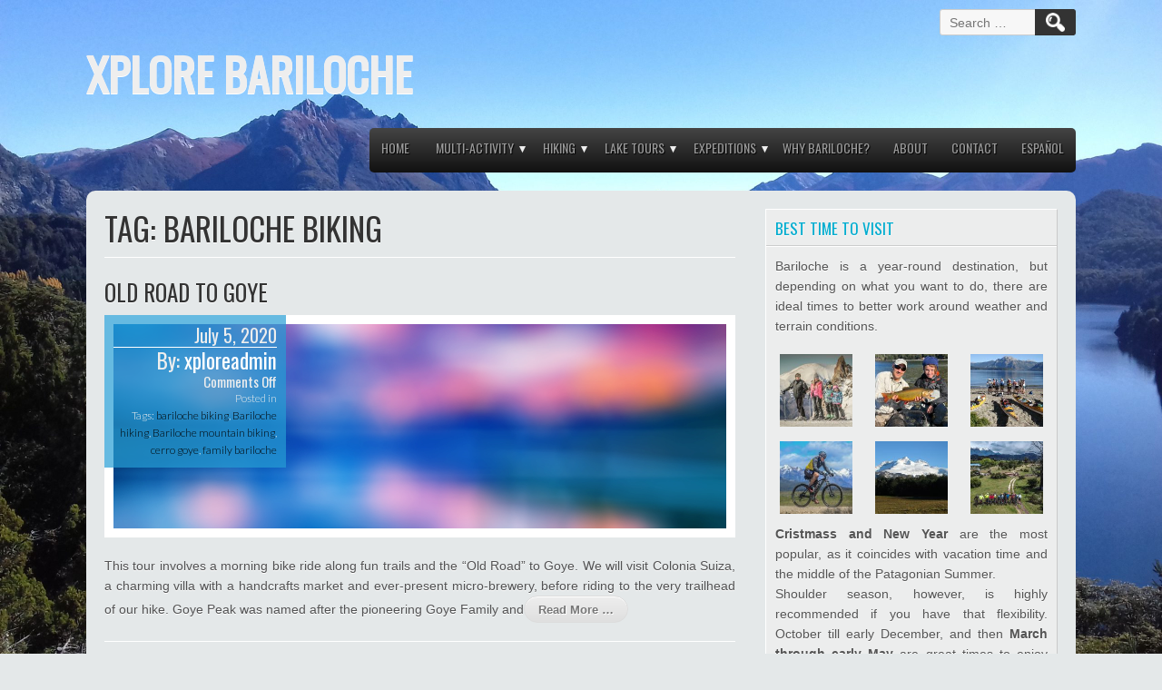

--- FILE ---
content_type: text/html; charset=UTF-8
request_url: https://xplorebariloche.com/tag/bariloche-biking/
body_size: 34368
content:
<!DOCTYPE html>
<html lang="en-US">
<head>
<meta charset="UTF-8" />
<meta name="viewport" content="width=device-width" />
<link rel="profile" href="http://gmpg.org/xfn/11" />
<link rel="pingback" href="https://xplorebariloche.com/xmlrpc.php" />

<title>bariloche biking &#8211; XPLORE BARILOCHE</title>
<link rel='dns-prefetch' href='//fonts.googleapis.com' />
<link rel='dns-prefetch' href='//s.w.org' />
<link rel="alternate" type="application/rss+xml" title="XPLORE BARILOCHE &raquo; Feed" href="https://xplorebariloche.com/feed/" />
<link rel="alternate" type="application/rss+xml" title="XPLORE BARILOCHE &raquo; Comments Feed" href="https://xplorebariloche.com/comments/feed/" />
<link rel="alternate" type="application/rss+xml" title="XPLORE BARILOCHE &raquo; bariloche biking Tag Feed" href="https://xplorebariloche.com/tag/bariloche-biking/feed/" />
		<script type="text/javascript">
			window._wpemojiSettings = {"baseUrl":"https:\/\/s.w.org\/images\/core\/emoji\/13.0.0\/72x72\/","ext":".png","svgUrl":"https:\/\/s.w.org\/images\/core\/emoji\/13.0.0\/svg\/","svgExt":".svg","source":{"concatemoji":"https:\/\/xplorebariloche.com\/wp-includes\/js\/wp-emoji-release.min.js?ver=5.5.17"}};
			!function(e,a,t){var n,r,o,i=a.createElement("canvas"),p=i.getContext&&i.getContext("2d");function s(e,t){var a=String.fromCharCode;p.clearRect(0,0,i.width,i.height),p.fillText(a.apply(this,e),0,0);e=i.toDataURL();return p.clearRect(0,0,i.width,i.height),p.fillText(a.apply(this,t),0,0),e===i.toDataURL()}function c(e){var t=a.createElement("script");t.src=e,t.defer=t.type="text/javascript",a.getElementsByTagName("head")[0].appendChild(t)}for(o=Array("flag","emoji"),t.supports={everything:!0,everythingExceptFlag:!0},r=0;r<o.length;r++)t.supports[o[r]]=function(e){if(!p||!p.fillText)return!1;switch(p.textBaseline="top",p.font="600 32px Arial",e){case"flag":return s([127987,65039,8205,9895,65039],[127987,65039,8203,9895,65039])?!1:!s([55356,56826,55356,56819],[55356,56826,8203,55356,56819])&&!s([55356,57332,56128,56423,56128,56418,56128,56421,56128,56430,56128,56423,56128,56447],[55356,57332,8203,56128,56423,8203,56128,56418,8203,56128,56421,8203,56128,56430,8203,56128,56423,8203,56128,56447]);case"emoji":return!s([55357,56424,8205,55356,57212],[55357,56424,8203,55356,57212])}return!1}(o[r]),t.supports.everything=t.supports.everything&&t.supports[o[r]],"flag"!==o[r]&&(t.supports.everythingExceptFlag=t.supports.everythingExceptFlag&&t.supports[o[r]]);t.supports.everythingExceptFlag=t.supports.everythingExceptFlag&&!t.supports.flag,t.DOMReady=!1,t.readyCallback=function(){t.DOMReady=!0},t.supports.everything||(n=function(){t.readyCallback()},a.addEventListener?(a.addEventListener("DOMContentLoaded",n,!1),e.addEventListener("load",n,!1)):(e.attachEvent("onload",n),a.attachEvent("onreadystatechange",function(){"complete"===a.readyState&&t.readyCallback()})),(n=t.source||{}).concatemoji?c(n.concatemoji):n.wpemoji&&n.twemoji&&(c(n.twemoji),c(n.wpemoji)))}(window,document,window._wpemojiSettings);
		</script>
		<style type="text/css">
img.wp-smiley,
img.emoji {
	display: inline !important;
	border: none !important;
	box-shadow: none !important;
	height: 1em !important;
	width: 1em !important;
	margin: 0 .07em !important;
	vertical-align: -0.1em !important;
	background: none !important;
	padding: 0 !important;
}
</style>
	<link rel='stylesheet' id='wp-block-library-css'  href='https://xplorebariloche.com/wp-includes/css/dist/block-library/style.min.css?ver=5.5.17' type='text/css' media='all' />
<link rel='stylesheet' id='wpforms-gutenberg-form-selector-css'  href='https://xplorebariloche.com/wp-content/plugins/wpforms-lite/assets/css/wpforms-full.min.css?ver=1.7.4.2' type='text/css' media='all' />
<link rel='stylesheet' id='slick-css'  href='https://xplorebariloche.com/wp-content/plugins/team-free/deprecated/assets/css/slick.css?ver=20170420' type='text/css' media='all' />
<link rel='stylesheet' id='font-awesome-min-css'  href='https://xplorebariloche.com/wp-content/plugins/team-free/deprecated/assets/css/font-awesome.min.css?ver=20170420' type='text/css' media='all' />
<link rel='stylesheet' id='team-free-style-css'  href='https://xplorebariloche.com/wp-content/plugins/team-free/deprecated/assets/css/style.css?ver=20170420' type='text/css' media='all' />
<link rel='stylesheet' id='wp-team-css'  href='https://xplorebariloche.com/wp-content/plugins/team-free/public/css/public.min.css?ver=2.0.7' type='text/css' media='all' />
<link rel='stylesheet' id='travel-style-css'  href='https://xplorebariloche.com/wp-content/themes/travel-lite/style.css?ver=5.5.17' type='text/css' media='all' />
<link rel='stylesheet' id='travel-gfonts1-css'  href='//fonts.googleapis.com/css?family=Oswald&#038;ver=5.5.17' type='text/css' media='all' />
<link rel='stylesheet' id='travel-gfonts2-css'  href='//fonts.googleapis.com/css?family=Lato%3A300&#038;ver=5.5.17' type='text/css' media='all' />
<link rel='stylesheet' id='travel-responsive-css'  href='https://xplorebariloche.com/wp-content/themes/travel-lite/style-responsive.css?ver=5.5.17' type='text/css' media='all' />
<link rel='stylesheet' id='spf-google-web-fonts-_sptp_generator-css'  href='//fonts.googleapis.com/css?family=Open+Sans%3A600%7COpen+Sans%3A600%7COpen+Sans%7COpen+Sans%3A300%7COpen+Sans%7COpen+Sans%3A400' type='text/css' media='all' />
<script type='text/javascript' src='https://xplorebariloche.com/wp-includes/js/jquery/jquery.js?ver=1.12.4-wp' id='jquery-core-js'></script>
<script type='text/javascript' src='https://xplorebariloche.com/wp-content/themes/travel-lite/js/menu.js?ver=5.5.17' id='travel-menu-style-js'></script>
<!--[if lt IE 9]>
<script type='text/javascript' src='https://xplorebariloche.com/wp-content/themes/travel-lite/js/html5.js?ver=5.5.17' id='travel-html5-js'></script>
<![endif]-->
<link rel="https://api.w.org/" href="https://xplorebariloche.com/wp-json/" /><link rel="alternate" type="application/json" href="https://xplorebariloche.com/wp-json/wp/v2/tags/123" /><link rel="EditURI" type="application/rsd+xml" title="RSD" href="https://xplorebariloche.com/xmlrpc.php?rsd" />
<link rel="wlwmanifest" type="application/wlwmanifest+xml" href="https://xplorebariloche.com/wp-includes/wlwmanifest.xml" /> 
<meta name="generator" content="WordPress 5.5.17" />
<!-- <meta name="NextGEN" version="3.4.7" /> -->
	
	<style type="text/css">
	.site-title a, 
	.site-title a:active, 
	.site-title a:hover {
	
	color: #000000;
	}
		
	#container .thumb {background-image: url("https://xplorebariloche.com/wp-content/themes/travel-lite/images/thumb-back.jpg");}
	</style>	
	<style type="text/css" id="custom-background-css">
body.custom-background { background-image: url("https://xplorebariloche.com/wp-content/uploads/2020/07/20190422_150548-scaled.jpg"); background-position: left top; background-size: cover; background-repeat: no-repeat; background-attachment: fixed; }
</style>
	<link rel="icon" href="https://xplorebariloche.com/wp-content/uploads/2020/08/cropped-MediumSquareLogo-32x32.jpg" sizes="32x32" />
<link rel="icon" href="https://xplorebariloche.com/wp-content/uploads/2020/08/cropped-MediumSquareLogo-192x192.jpg" sizes="192x192" />
<link rel="apple-touch-icon" href="https://xplorebariloche.com/wp-content/uploads/2020/08/cropped-MediumSquareLogo-180x180.jpg" />
<meta name="msapplication-TileImage" content="https://xplorebariloche.com/wp-content/uploads/2020/08/cropped-MediumSquareLogo-270x270.jpg" />

<link rel='stylesheet' id='wpforms-full-css'  href='https://xplorebariloche.com/wp-content/plugins/wpforms-lite/assets/css/wpforms-full.min.css?ver=1.7.4.2' type='text/css' media='all' />
</head>

<body class="archive tag tag-bariloche-biking tag-123 custom-background" >

  
  	  <div id="top-menu-container">
        
      	<form role="search" method="get" class="search-form" action="https://xplorebariloche.com/">
				<label>
					<span class="screen-reader-text">Search for:</span>
					<input type="search" class="search-field" placeholder="Search &hellip;" value="" name="s" />
				</label>
				<input type="submit" class="search-submit" value="Search" />
			</form>  
      </div>
      <div class="clear"></div>
      <div id ="header">
      <div id ="header-content">
      
		<!-- Site Titele and Description Goes Here -->
         
         <a href="https://xplorebariloche.com/" ><h1 class="site-title">XPLORE BARILOCHE</h1></a>
              
        
		<h2 class="site-title-hidden">Custom Private Active Programs in Bariloche</h2>
                
        <!-- Site Main Menu Goes Here -->
        <div id="mobile-menu"><span class="mobilefirst">&#9776;</span></div>
        <nav id="travel-main-menu">
		<div class="menu-menu-superior-english-container"><ul id="menu-menu-superior-english" class="menu"><li id="menu-item-58" class="menu-item menu-item-type-custom menu-item-object-custom menu-item-home menu-item-58"><a href="https://xplorebariloche.com/">Home</a></li>
<li id="menu-item-126" class="menu-item menu-item-type-post_type menu-item-object-page menu-item-has-children menu-parent-item menu-item-126"><a href="https://xplorebariloche.com/una-seccion-de-la-pagina-de-inicio/">Multi-activity</a>
<ul class="sub-menu">
	<li id="menu-item-161" class="menu-item menu-item-type-post_type menu-item-object-page menu-item-161"><a href="https://xplorebariloche.com/una-seccion-de-la-pagina-de-inicio/moreno-classic/">Moreno Classic</a></li>
	<li id="menu-item-162" class="menu-item menu-item-type-post_type menu-item-object-page menu-item-162"><a href="https://xplorebariloche.com/una-seccion-de-la-pagina-de-inicio/hiking/">Old Road to Goye</a></li>
	<li id="menu-item-163" class="menu-item menu-item-type-post_type menu-item-object-page menu-item-163"><a href="https://xplorebariloche.com/una-seccion-de-la-pagina-de-inicio/multi-activity/">Rio Manso</a></li>
	<li id="menu-item-211" class="menu-item menu-item-type-post_type menu-item-object-page menu-item-211"><a href="https://xplorebariloche.com/una-seccion-de-la-pagina-de-inicio/ride-the-steppe/">Ride the Steppe</a></li>
	<li id="menu-item-219" class="menu-item menu-item-type-post_type menu-item-object-page menu-item-219"><a href="https://xplorebariloche.com/una-seccion-de-la-pagina-de-inicio/azul-bariloche/">Azul Bariloche</a></li>
</ul>
</li>
<li id="menu-item-235" class="menu-item menu-item-type-post_type menu-item-object-page menu-item-has-children menu-parent-item menu-item-235"><a href="https://xplorebariloche.com/hiking/">Hiking</a>
<ul class="sub-menu">
	<li id="menu-item-234" class="menu-item menu-item-type-post_type menu-item-object-page menu-item-234"><a href="https://xplorebariloche.com/hiking/bariloche-vistas/">Bariloche Vistas</a></li>
	<li id="menu-item-233" class="menu-item menu-item-type-post_type menu-item-object-page menu-item-233"><a href="https://xplorebariloche.com/hiking/cerro-goye/">Cerro Goye</a></li>
	<li id="menu-item-232" class="menu-item menu-item-type-post_type menu-item-object-page menu-item-232"><a href="https://xplorebariloche.com/hiking/frey-loop/">Frey Loop</a></li>
	<li id="menu-item-231" class="menu-item menu-item-type-post_type menu-item-object-page menu-item-231"><a href="https://xplorebariloche.com/hiking/mellow-hike/">Mellow Trek</a></li>
</ul>
</li>
<li id="menu-item-320" class="menu-item menu-item-type-post_type menu-item-object-page menu-item-has-children menu-parent-item menu-item-320"><a href="https://xplorebariloche.com/lake-tours/">Lake Tours</a>
<ul class="sub-menu">
	<li id="menu-item-325" class="menu-item menu-item-type-post_type menu-item-object-page menu-item-325"><a href="https://xplorebariloche.com/lake-tours/hidden-falls/">Hidden Falls</a></li>
	<li id="menu-item-324" class="menu-item menu-item-type-post_type menu-item-object-page menu-item-324"><a href="https://xplorebariloche.com/lake-tours/glacial-inlet/">Glacial Inlet</a></li>
	<li id="menu-item-321" class="menu-item menu-item-type-post_type menu-item-object-page menu-item-321"><a href="https://xplorebariloche.com/lake-tours/nahuel-discovery/">Nahuel Discovery</a></li>
	<li id="menu-item-322" class="menu-item menu-item-type-post_type menu-item-object-page menu-item-322"><a href="https://xplorebariloche.com/lake-tours/victoria-island/">Victoria Island</a></li>
	<li id="menu-item-323" class="menu-item menu-item-type-post_type menu-item-object-page menu-item-323"><a href="https://xplorebariloche.com/lake-tours/sun-set-cruise/">Sun Set Cruise</a></li>
</ul>
</li>
<li id="menu-item-337" class="menu-item menu-item-type-post_type menu-item-object-page menu-item-has-children menu-parent-item menu-item-337"><a href="https://xplorebariloche.com/expeditions/">Expeditions</a>
<ul class="sub-menu">
	<li id="menu-item-340" class="menu-item menu-item-type-post_type menu-item-object-page menu-item-340"><a href="https://xplorebariloche.com/expeditions/tronador-trek/">Tronador Trek</a></li>
	<li id="menu-item-339" class="menu-item menu-item-type-post_type menu-item-object-page menu-item-339"><a href="https://xplorebariloche.com/expeditions/bariloche-hut-route/">Bariloche Hut Route</a></li>
	<li id="menu-item-338" class="menu-item menu-item-type-post_type menu-item-object-page menu-item-338"><a href="https://xplorebariloche.com/expeditions/nubes-trek/">Nubes Trek</a></li>
	<li id="menu-item-343" class="menu-item menu-item-type-post_type menu-item-object-page menu-item-343"><a href="https://xplorebariloche.com/expeditions/tehuelche-traverse/">Tehuelche Traverse</a></li>
</ul>
</li>
<li id="menu-item-197" class="menu-item menu-item-type-post_type menu-item-object-page menu-item-197"><a href="https://xplorebariloche.com/why-bariloche/">Why Bariloche?</a></li>
<li id="menu-item-138" class="menu-item menu-item-type-post_type menu-item-object-page menu-item-home menu-item-138"><a href="https://xplorebariloche.com/about/">About</a></li>
<li id="menu-item-61" class="menu-item menu-item-type-post_type menu-item-object-page menu-item-61"><a href="https://xplorebariloche.com/contacto/">Contact</a></li>
<li id="menu-item-847" class="menu-item menu-item-type-post_type menu-item-object-page menu-item-847"><a href="https://xplorebariloche.com/es/xplore-bariloche-espanol/">Español</a></li>
</ul></div>        </nav>
      
      </div><!-- header-content -->
      </div><!-- header -->
<div id="container">

<div id="content">
					<h1 class="page-title">Tag: <span>bariloche biking</span></h1>
		<div class="description"></div>
		<div class="content-ver-sep"></div><br />

				
			<div class="post-152 page type-page status-publish hentry tag-bariloche-biking tag-bariloche-hiking tag-bariloche-mountain-biking tag-cerro-goye tag-family-bariloche">
				<h2 class="post-title"><a href="https://xplorebariloche.com/una-seccion-de-la-pagina-de-inicio/hiking/">Old Road to Goye</a></h2>
 <span class="postmetadata"><h3>July 5, 2020</h3><div class="content-ver-sep"> </div><h2>By: <a href="https://xplorebariloche.com/author/xploreadmin/" title="Posts by xploreadmin" rel="author">xploreadmin</a></h2><h5><span>Comments Off<span class="screen-reader-text"> on Old Road to Goye</span></span></h5>Posted in <br />Tags: <a href="https://xplorebariloche.com/tag/bariloche-biking/" rel="tag">bariloche biking</a>, <a href="https://xplorebariloche.com/tag/bariloche-hiking/" rel="tag">Bariloche hiking</a>, <a href="https://xplorebariloche.com/tag/bariloche-mountain-biking/" rel="tag">Bariloche mountain biking</a>, <a href="https://xplorebariloche.com/tag/cerro-goye/" rel="tag">cerro goye</a>, <a href="https://xplorebariloche.com/tag/family-bariloche/" rel="tag">family bariloche</a><br /><h5></h5></span>	
 <div class="entrytext"><div class="thumb"></div>
 <p>This tour involves a morning bike ride along fun trails and the “Old Road” to Goye. We will visit Colonia Suiza, a charming villa with a handcrafts market and ever-present micro-brewery, before riding to the very trailhead of our hike. Goye Peak was named after the pioneering Goye Family and<a href="https://xplorebariloche.com/una-seccion-de-la-pagina-de-inicio/hiking/" class="read-more">Read More &#8230;</a></p>
 <div class="clear"> </div>
 </div></div>
 <div class="content-ver-sep"></div><br />
	
					
	<div id="page-nav">
	<div class="alignleft"></div>
	<div class="alignright"></div>
	</div>

	
</div><!--close content id-->

<div id="right-sidebar">
<aside id="text-2" class="widget widget_text"><h3 class="widget-title">Best Time to visit</h3>			<div class="textwidget"><p>Bariloche is a year-round destination, but depending on what you want to do, there are ideal times to better work around weather and terrain conditions.</p>
<div id='gallery-1' class='gallery galleryid-0 gallery-columns-3 gallery-size-thumbnail'><figure class='gallery-item'>
			<div class='gallery-icon landscape'>
				<img width="150" height="150" src="https://xplorebariloche.com/wp-content/uploads/2020/07/Catedral-Winter-1-150x150.jpg" class="attachment-thumbnail size-thumbnail" alt="" loading="lazy" />
			</div></figure><figure class='gallery-item'>
			<div class='gallery-icon landscape'>
				<img width="150" height="150" src="https://xplorebariloche.com/wp-content/uploads/2020/07/Fish-1-150x150.jpg" class="attachment-thumbnail size-thumbnail" alt="" loading="lazy" />
			</div></figure><figure class='gallery-item'>
			<div class='gallery-icon landscape'>
				<img width="150" height="150" src="https://xplorebariloche.com/wp-content/uploads/2020/07/NH-Kayak-8-150x150.jpg" class="attachment-thumbnail size-thumbnail" alt="" loading="lazy" />
			</div></figure><figure class='gallery-item'>
			<div class='gallery-icon landscape'>
				<img width="150" height="150" src="https://xplorebariloche.com/wp-content/uploads/2020/07/Bariloche-Biking-2-150x150.jpg" class="attachment-thumbnail size-thumbnail" alt="" loading="lazy" />
			</div></figure><figure class='gallery-item'>
			<div class='gallery-icon landscape'>
				<img width="150" height="150" src="https://xplorebariloche.com/wp-content/uploads/2020/07/Spring-Semester-2013-Patagonia-90-150x150.jpg" class="attachment-thumbnail size-thumbnail" alt="" loading="lazy" />
			</div></figure><figure class='gallery-item'>
			<div class='gallery-icon landscape'>
				<img width="150" height="150" src="https://xplorebariloche.com/wp-content/uploads/2020/07/Manso-Valley-Biking-150x150.jpg" class="attachment-thumbnail size-thumbnail" alt="" loading="lazy" />
			</div></figure>
		</div>

<p><strong>Cristmass and New Year </strong>are the most popular, as it coincides with vacation time and the middle of the Patagonian Summer.<br />
Shoulder season, however, is highly recommended if you have that flexibility. October till early December, and then <strong>March through early May</strong> are great times to enjoy the colors of the fall or the snow capped scenery of the spring, and you get to avoid the crowds and get better rates!<br />
Bariloche is home to<strong> the largest ski resort in South America.</strong><br />
If you are looking to ski or enjoy a winter holliday during your Summer vacation, July through September offer the best skiing and snow based programs.</p>
</div>
		</aside></div>




</div> <!-- conttainer -->
<div id="footer">

<div id="footer-sidebar">
		<div class="first-footer-widget widgets">
		<aside id="media_image-2" class="widget widget_media_image"><img width="300" height="300" src="https://xplorebariloche.com/wp-content/uploads/2020/08/MediumSquareLogo-300x300.jpg" class="image wp-image-758  attachment-medium size-medium" alt="" loading="lazy" style="max-width: 100%; height: auto;" srcset="https://xplorebariloche.com/wp-content/uploads/2020/08/MediumSquareLogo-300x300.jpg 300w, https://xplorebariloche.com/wp-content/uploads/2020/08/MediumSquareLogo-150x150.jpg 150w, https://xplorebariloche.com/wp-content/uploads/2020/08/MediumSquareLogo.jpg 400w" sizes="(max-width: 300px) 100vw, 300px" /></aside><aside id="text-3" class="widget widget_text">			<div class="textwidget"><p>&nbsp;</p>
<p>Permitted Outfitter</p>
<p>Nahuel Huapi National Park<br />
Reg: ReNARI N-334/2015,</p>
<p>APN-2017-24449984 &amp; 25256341</p>
<p>&nbsp;</p>
</div>
		</aside>	</div><!-- #first .widget-area -->
	
		<div class="footer-widgets widgets">
		<aside id="archives-2" class="widget widget_archive"><h3 class="widget-title">Bariloche News &#038; Tips</h3>		<label class="screen-reader-text" for="archives-dropdown-2">Bariloche News &#038; Tips</label>
		<select id="archives-dropdown-2" name="archive-dropdown">
			
			<option value="">Select Month</option>
				<option value='https://xplorebariloche.com/2020/07/'> July 2020 </option>

		</select>

<script type="text/javascript">
/* <![CDATA[ */
(function() {
	var dropdown = document.getElementById( "archives-dropdown-2" );
	function onSelectChange() {
		if ( dropdown.options[ dropdown.selectedIndex ].value !== '' ) {
			document.location.href = this.options[ this.selectedIndex ].value;
		}
	}
	dropdown.onchange = onSelectChange;
})();
/* ]]> */
</script>
			</aside>	</div><!-- #second .widget-area -->
	
		<div class="footer-widgets widgets">
		<aside id="nav_menu-2" class="widget widget_nav_menu"><h3 class="widget-title">Menu</h3><div class="menu-menu-superior-english-container"><ul id="menu-menu-superior-english-1" class="menu"><li class="menu-item menu-item-type-custom menu-item-object-custom menu-item-home menu-item-58"><a href="https://xplorebariloche.com/">Home</a></li>
<li class="menu-item menu-item-type-post_type menu-item-object-page menu-item-has-children menu-parent-item menu-item-126"><a href="https://xplorebariloche.com/una-seccion-de-la-pagina-de-inicio/">Multi-activity</a>
<ul class="sub-menu">
	<li class="menu-item menu-item-type-post_type menu-item-object-page menu-item-161"><a href="https://xplorebariloche.com/una-seccion-de-la-pagina-de-inicio/moreno-classic/">Moreno Classic</a></li>
	<li class="menu-item menu-item-type-post_type menu-item-object-page menu-item-162"><a href="https://xplorebariloche.com/una-seccion-de-la-pagina-de-inicio/hiking/">Old Road to Goye</a></li>
	<li class="menu-item menu-item-type-post_type menu-item-object-page menu-item-163"><a href="https://xplorebariloche.com/una-seccion-de-la-pagina-de-inicio/multi-activity/">Rio Manso</a></li>
	<li class="menu-item menu-item-type-post_type menu-item-object-page menu-item-211"><a href="https://xplorebariloche.com/una-seccion-de-la-pagina-de-inicio/ride-the-steppe/">Ride the Steppe</a></li>
	<li class="menu-item menu-item-type-post_type menu-item-object-page menu-item-219"><a href="https://xplorebariloche.com/una-seccion-de-la-pagina-de-inicio/azul-bariloche/">Azul Bariloche</a></li>
</ul>
</li>
<li class="menu-item menu-item-type-post_type menu-item-object-page menu-item-has-children menu-parent-item menu-item-235"><a href="https://xplorebariloche.com/hiking/">Hiking</a>
<ul class="sub-menu">
	<li class="menu-item menu-item-type-post_type menu-item-object-page menu-item-234"><a href="https://xplorebariloche.com/hiking/bariloche-vistas/">Bariloche Vistas</a></li>
	<li class="menu-item menu-item-type-post_type menu-item-object-page menu-item-233"><a href="https://xplorebariloche.com/hiking/cerro-goye/">Cerro Goye</a></li>
	<li class="menu-item menu-item-type-post_type menu-item-object-page menu-item-232"><a href="https://xplorebariloche.com/hiking/frey-loop/">Frey Loop</a></li>
	<li class="menu-item menu-item-type-post_type menu-item-object-page menu-item-231"><a href="https://xplorebariloche.com/hiking/mellow-hike/">Mellow Trek</a></li>
</ul>
</li>
<li class="menu-item menu-item-type-post_type menu-item-object-page menu-item-has-children menu-parent-item menu-item-320"><a href="https://xplorebariloche.com/lake-tours/">Lake Tours</a>
<ul class="sub-menu">
	<li class="menu-item menu-item-type-post_type menu-item-object-page menu-item-325"><a href="https://xplorebariloche.com/lake-tours/hidden-falls/">Hidden Falls</a></li>
	<li class="menu-item menu-item-type-post_type menu-item-object-page menu-item-324"><a href="https://xplorebariloche.com/lake-tours/glacial-inlet/">Glacial Inlet</a></li>
	<li class="menu-item menu-item-type-post_type menu-item-object-page menu-item-321"><a href="https://xplorebariloche.com/lake-tours/nahuel-discovery/">Nahuel Discovery</a></li>
	<li class="menu-item menu-item-type-post_type menu-item-object-page menu-item-322"><a href="https://xplorebariloche.com/lake-tours/victoria-island/">Victoria Island</a></li>
	<li class="menu-item menu-item-type-post_type menu-item-object-page menu-item-323"><a href="https://xplorebariloche.com/lake-tours/sun-set-cruise/">Sun Set Cruise</a></li>
</ul>
</li>
<li class="menu-item menu-item-type-post_type menu-item-object-page menu-item-has-children menu-parent-item menu-item-337"><a href="https://xplorebariloche.com/expeditions/">Expeditions</a>
<ul class="sub-menu">
	<li class="menu-item menu-item-type-post_type menu-item-object-page menu-item-340"><a href="https://xplorebariloche.com/expeditions/tronador-trek/">Tronador Trek</a></li>
	<li class="menu-item menu-item-type-post_type menu-item-object-page menu-item-339"><a href="https://xplorebariloche.com/expeditions/bariloche-hut-route/">Bariloche Hut Route</a></li>
	<li class="menu-item menu-item-type-post_type menu-item-object-page menu-item-338"><a href="https://xplorebariloche.com/expeditions/nubes-trek/">Nubes Trek</a></li>
	<li class="menu-item menu-item-type-post_type menu-item-object-page menu-item-343"><a href="https://xplorebariloche.com/expeditions/tehuelche-traverse/">Tehuelche Traverse</a></li>
</ul>
</li>
<li class="menu-item menu-item-type-post_type menu-item-object-page menu-item-197"><a href="https://xplorebariloche.com/why-bariloche/">Why Bariloche?</a></li>
<li class="menu-item menu-item-type-post_type menu-item-object-page menu-item-home menu-item-138"><a href="https://xplorebariloche.com/about/">About</a></li>
<li class="menu-item menu-item-type-post_type menu-item-object-page menu-item-61"><a href="https://xplorebariloche.com/contacto/">Contact</a></li>
<li class="menu-item menu-item-type-post_type menu-item-object-page menu-item-847"><a href="https://xplorebariloche.com/es/xplore-bariloche-espanol/">Español</a></li>
</ul></div></aside>	</div><!-- #third .widget-area -->
	    
    	<div class="footer-widgets widgets">
		<aside id="wpforms-widget-3" class="widget wpforms-widget"><h3 class="widget-title">Contact Us!</h3><div class="wpforms-container wpforms-container-full" id="wpforms-445"><form id="wpforms-form-445" class="wpforms-validate wpforms-form" data-formid="445" method="post" enctype="multipart/form-data" action="/tag/bariloche-biking/" data-token="9af59e0331202269ce8a5763319e8ac6"><noscript class="wpforms-error-noscript">Please enable JavaScript in your browser to complete this form.</noscript><div class="wpforms-field-container"><div id="wpforms-445-field_0-container" class="wpforms-field wpforms-field-name" data-field-id="0"><label class="wpforms-field-label" for="wpforms-445-field_0">Name <span class="wpforms-required-label">*</span></label><div class="wpforms-field-row wpforms-field-medium"><div class="wpforms-field-row-block wpforms-first wpforms-one-half"><input type="text" id="wpforms-445-field_0" class="wpforms-field-name-first wpforms-field-required" name="wpforms[fields][0][first]" required><label for="wpforms-445-field_0" class="wpforms-field-sublabel after ">First</label></div><div class="wpforms-field-row-block wpforms-one-half"><input type="text" id="wpforms-445-field_0-last" class="wpforms-field-name-last wpforms-field-required" name="wpforms[fields][0][last]" required><label for="wpforms-445-field_0-last" class="wpforms-field-sublabel after ">Last</label></div></div></div><div id="wpforms-445-field_1-container" class="wpforms-field wpforms-field-email" data-field-id="1"><label class="wpforms-field-label" for="wpforms-445-field_1">E-mail <span class="wpforms-required-label">*</span></label><input type="email" id="wpforms-445-field_1" class="wpforms-field-medium wpforms-field-required" name="wpforms[fields][1]" required></div><div id="wpforms-445-field_2-container" class="wpforms-field wpforms-field-textarea" data-field-id="2"><label class="wpforms-field-label" for="wpforms-445-field_2">Message <span class="wpforms-required-label">*</span></label><textarea id="wpforms-445-field_2" class="wpforms-field-medium wpforms-field-required" name="wpforms[fields][2]" required></textarea></div><div id="wpforms-445-field_12-container" class="wpforms-field wpforms-field-radio" data-field-id="12"><label class="wpforms-field-label" for="wpforms-445-field_12">I am mostly looking for a</label><ul id="wpforms-445-field_12"><li class="choice-1 depth-1"><input type="radio" id="wpforms-445-field_12_1" name="wpforms[fields][12]" value="leisurely active, scenic, cultural trip."  ><label class="wpforms-field-label-inline" for="wpforms-445-field_12_1">leisurely active, scenic, cultural trip.</label></li><li class="choice-2 depth-1"><input type="radio" id="wpforms-445-field_12_2" name="wpforms[fields][12]" value="daily active programs focused trip."  ><label class="wpforms-field-label-inline" for="wpforms-445-field_12_2">daily active programs focused trip.</label></li><li class="choice-3 depth-1"><input type="radio" id="wpforms-445-field_12_3" name="wpforms[fields][12]" value="challenging adventure trip."  ><label class="wpforms-field-label-inline" for="wpforms-445-field_12_3">challenging adventure trip.</label></li></ul></div></div><div class="wpforms-field wpforms-field-hp"><label for="wpforms-445-field-hp" class="wpforms-field-label">Comment</label><input type="text" name="wpforms[hp]" id="wpforms-445-field-hp" class="wpforms-field-medium"></div><div class="wpforms-recaptcha-container wpforms-is-recaptcha"><div class="g-recaptcha" data-sitekey="6LfPxrgZAAAAAMcu6sVBjK27SmdicdG69igP-3XE"></div><input type="text" name="g-recaptcha-hidden" class="wpforms-recaptcha-hidden" style="position:absolute!important;clip:rect(0,0,0,0)!important;height:1px!important;width:1px!important;border:0!important;overflow:hidden!important;padding:0!important;margin:0!important;" required></div><div class="wpforms-submit-container"><input type="hidden" name="wpforms[id]" value="445"><input type="hidden" name="wpforms[author]" value="1"><button type="submit" name="wpforms[submit]" id="wpforms-submit-445" class="wpforms-submit" data-alt-text="Sending..." data-submit-text="Send" aria-live="assertive" value="wpforms-submit">Send</button></div></form></div>  <!-- .wpforms-container --></aside>	</div><!-- #fourth .widget-area -->
	</div><!-- #footerwidget --></div> <!-- footer -->

<div id="creditline">&copy; 2026: XPLORE BARILOCHE  <span class="credit">| Travel Theme by: <a href="https://d5creation.com/theme/travel" target="_blank"> D5 Creation</a> | Powered by: <a href="http://wordpress.org" target="_blank">WordPress</a></span></div>

<!-- ngg_resource_manager_marker --><script type='text/javascript' src='https://xplorebariloche.com/wp-content/plugins/team-free/deprecated/assets/js/slick.min.js?ver=20170420' id='slick-min-js-js'></script>
<script type='text/javascript' src='https://xplorebariloche.com/wp-includes/js/wp-embed.min.js?ver=5.5.17' id='wp-embed-js'></script>
<script type='text/javascript' src='https://xplorebariloche.com/wp-content/plugins/wpforms-lite/assets/js/jquery.validate.min.js?ver=1.19.3' id='wpforms-validation-js'></script>
<script type='text/javascript' src='https://xplorebariloche.com/wp-content/plugins/wpforms-lite/assets/js/mailcheck.min.js?ver=1.1.2' id='wpforms-mailcheck-js'></script>
<script type='text/javascript' src='https://xplorebariloche.com/wp-content/plugins/wpforms-lite/assets/js/punycode.min.js?ver=1.0.0' id='wpforms-punycode-js'></script>
<script type='text/javascript' src='https://xplorebariloche.com/wp-content/plugins/wpforms-lite/assets/js/wpforms.min.js?ver=1.7.4.2' id='wpforms-js'></script>
<script type='text/javascript' src='https://www.google.com/recaptcha/api.js?onload=wpformsRecaptchaLoad&#038;render=explicit' id='wpforms-recaptcha-js'></script>
<script type='text/javascript' id='wpforms-recaptcha-js-after'>
var wpformsDispatchEvent = function (el, ev, custom) {
				var e = document.createEvent(custom ? "CustomEvent" : "HTMLEvents");
				custom ? e.initCustomEvent(ev, true, true, false) : e.initEvent(ev, true, true);
				el.dispatchEvent(e);
			};
		var wpformsRecaptchaCallback = function (el) {
				var hdn = el.parentNode.querySelector(".wpforms-recaptcha-hidden");
				var err = el.parentNode.querySelector("#g-recaptcha-hidden-error");
				hdn.value = "1";
				wpformsDispatchEvent(hdn, "change", false);
				hdn.classList.remove("wpforms-error");
				err && hdn.parentNode.removeChild(err);
			};
		var wpformsRecaptchaLoad = function () {
					Array.prototype.forEach.call(document.querySelectorAll(".g-recaptcha"), function (el) {
						try {
							var recaptchaID = grecaptcha.render(el, {
								callback: function () {
									wpformsRecaptchaCallback(el);
								}
							});
							el.setAttribute("data-recaptcha-id", recaptchaID);
						} catch (error) {}
					});
					wpformsDispatchEvent(document, "wpformsRecaptchaLoaded", true);
				};
			
</script>
<script type='text/javascript'>
/* <![CDATA[ */
var wpforms_settings = {"val_required":"This field is required.","val_email":"Please enter a valid email address.","val_email_suggestion":"Did you mean {suggestion}?","val_email_suggestion_title":"Click to accept this suggestion.","val_email_restricted":"This email address is not allowed.","val_number":"Please enter a valid number.","val_number_positive":"Please enter a valid positive number.","val_confirm":"Field values do not match.","val_checklimit":"You have exceeded the number of allowed selections: {#}.","val_limit_characters":"{count} of {limit} max characters.","val_limit_words":"{count} of {limit} max words.","val_recaptcha_fail_msg":"Google reCAPTCHA verification failed, please try again later.","val_empty_blanks":"Please fill out all blanks.","uuid_cookie":"","locale":"en","wpforms_plugin_url":"https:\/\/xplorebariloche.com\/wp-content\/plugins\/wpforms-lite\/","gdpr":"","ajaxurl":"https:\/\/xplorebariloche.com\/wp-admin\/admin-ajax.php","mailcheck_enabled":"1","mailcheck_domains":[],"mailcheck_toplevel_domains":["dev"],"is_ssl":"1"}
/* ]]> */
</script>
</body>
</html>

--- FILE ---
content_type: text/html; charset=utf-8
request_url: https://www.google.com/recaptcha/api2/anchor?ar=1&k=6LfPxrgZAAAAAMcu6sVBjK27SmdicdG69igP-3XE&co=aHR0cHM6Ly94cGxvcmViYXJpbG9jaGUuY29tOjQ0Mw..&hl=en&v=PoyoqOPhxBO7pBk68S4YbpHZ&size=normal&anchor-ms=20000&execute-ms=30000&cb=oypln2nm91aw
body_size: 49511
content:
<!DOCTYPE HTML><html dir="ltr" lang="en"><head><meta http-equiv="Content-Type" content="text/html; charset=UTF-8">
<meta http-equiv="X-UA-Compatible" content="IE=edge">
<title>reCAPTCHA</title>
<style type="text/css">
/* cyrillic-ext */
@font-face {
  font-family: 'Roboto';
  font-style: normal;
  font-weight: 400;
  font-stretch: 100%;
  src: url(//fonts.gstatic.com/s/roboto/v48/KFO7CnqEu92Fr1ME7kSn66aGLdTylUAMa3GUBHMdazTgWw.woff2) format('woff2');
  unicode-range: U+0460-052F, U+1C80-1C8A, U+20B4, U+2DE0-2DFF, U+A640-A69F, U+FE2E-FE2F;
}
/* cyrillic */
@font-face {
  font-family: 'Roboto';
  font-style: normal;
  font-weight: 400;
  font-stretch: 100%;
  src: url(//fonts.gstatic.com/s/roboto/v48/KFO7CnqEu92Fr1ME7kSn66aGLdTylUAMa3iUBHMdazTgWw.woff2) format('woff2');
  unicode-range: U+0301, U+0400-045F, U+0490-0491, U+04B0-04B1, U+2116;
}
/* greek-ext */
@font-face {
  font-family: 'Roboto';
  font-style: normal;
  font-weight: 400;
  font-stretch: 100%;
  src: url(//fonts.gstatic.com/s/roboto/v48/KFO7CnqEu92Fr1ME7kSn66aGLdTylUAMa3CUBHMdazTgWw.woff2) format('woff2');
  unicode-range: U+1F00-1FFF;
}
/* greek */
@font-face {
  font-family: 'Roboto';
  font-style: normal;
  font-weight: 400;
  font-stretch: 100%;
  src: url(//fonts.gstatic.com/s/roboto/v48/KFO7CnqEu92Fr1ME7kSn66aGLdTylUAMa3-UBHMdazTgWw.woff2) format('woff2');
  unicode-range: U+0370-0377, U+037A-037F, U+0384-038A, U+038C, U+038E-03A1, U+03A3-03FF;
}
/* math */
@font-face {
  font-family: 'Roboto';
  font-style: normal;
  font-weight: 400;
  font-stretch: 100%;
  src: url(//fonts.gstatic.com/s/roboto/v48/KFO7CnqEu92Fr1ME7kSn66aGLdTylUAMawCUBHMdazTgWw.woff2) format('woff2');
  unicode-range: U+0302-0303, U+0305, U+0307-0308, U+0310, U+0312, U+0315, U+031A, U+0326-0327, U+032C, U+032F-0330, U+0332-0333, U+0338, U+033A, U+0346, U+034D, U+0391-03A1, U+03A3-03A9, U+03B1-03C9, U+03D1, U+03D5-03D6, U+03F0-03F1, U+03F4-03F5, U+2016-2017, U+2034-2038, U+203C, U+2040, U+2043, U+2047, U+2050, U+2057, U+205F, U+2070-2071, U+2074-208E, U+2090-209C, U+20D0-20DC, U+20E1, U+20E5-20EF, U+2100-2112, U+2114-2115, U+2117-2121, U+2123-214F, U+2190, U+2192, U+2194-21AE, U+21B0-21E5, U+21F1-21F2, U+21F4-2211, U+2213-2214, U+2216-22FF, U+2308-230B, U+2310, U+2319, U+231C-2321, U+2336-237A, U+237C, U+2395, U+239B-23B7, U+23D0, U+23DC-23E1, U+2474-2475, U+25AF, U+25B3, U+25B7, U+25BD, U+25C1, U+25CA, U+25CC, U+25FB, U+266D-266F, U+27C0-27FF, U+2900-2AFF, U+2B0E-2B11, U+2B30-2B4C, U+2BFE, U+3030, U+FF5B, U+FF5D, U+1D400-1D7FF, U+1EE00-1EEFF;
}
/* symbols */
@font-face {
  font-family: 'Roboto';
  font-style: normal;
  font-weight: 400;
  font-stretch: 100%;
  src: url(//fonts.gstatic.com/s/roboto/v48/KFO7CnqEu92Fr1ME7kSn66aGLdTylUAMaxKUBHMdazTgWw.woff2) format('woff2');
  unicode-range: U+0001-000C, U+000E-001F, U+007F-009F, U+20DD-20E0, U+20E2-20E4, U+2150-218F, U+2190, U+2192, U+2194-2199, U+21AF, U+21E6-21F0, U+21F3, U+2218-2219, U+2299, U+22C4-22C6, U+2300-243F, U+2440-244A, U+2460-24FF, U+25A0-27BF, U+2800-28FF, U+2921-2922, U+2981, U+29BF, U+29EB, U+2B00-2BFF, U+4DC0-4DFF, U+FFF9-FFFB, U+10140-1018E, U+10190-1019C, U+101A0, U+101D0-101FD, U+102E0-102FB, U+10E60-10E7E, U+1D2C0-1D2D3, U+1D2E0-1D37F, U+1F000-1F0FF, U+1F100-1F1AD, U+1F1E6-1F1FF, U+1F30D-1F30F, U+1F315, U+1F31C, U+1F31E, U+1F320-1F32C, U+1F336, U+1F378, U+1F37D, U+1F382, U+1F393-1F39F, U+1F3A7-1F3A8, U+1F3AC-1F3AF, U+1F3C2, U+1F3C4-1F3C6, U+1F3CA-1F3CE, U+1F3D4-1F3E0, U+1F3ED, U+1F3F1-1F3F3, U+1F3F5-1F3F7, U+1F408, U+1F415, U+1F41F, U+1F426, U+1F43F, U+1F441-1F442, U+1F444, U+1F446-1F449, U+1F44C-1F44E, U+1F453, U+1F46A, U+1F47D, U+1F4A3, U+1F4B0, U+1F4B3, U+1F4B9, U+1F4BB, U+1F4BF, U+1F4C8-1F4CB, U+1F4D6, U+1F4DA, U+1F4DF, U+1F4E3-1F4E6, U+1F4EA-1F4ED, U+1F4F7, U+1F4F9-1F4FB, U+1F4FD-1F4FE, U+1F503, U+1F507-1F50B, U+1F50D, U+1F512-1F513, U+1F53E-1F54A, U+1F54F-1F5FA, U+1F610, U+1F650-1F67F, U+1F687, U+1F68D, U+1F691, U+1F694, U+1F698, U+1F6AD, U+1F6B2, U+1F6B9-1F6BA, U+1F6BC, U+1F6C6-1F6CF, U+1F6D3-1F6D7, U+1F6E0-1F6EA, U+1F6F0-1F6F3, U+1F6F7-1F6FC, U+1F700-1F7FF, U+1F800-1F80B, U+1F810-1F847, U+1F850-1F859, U+1F860-1F887, U+1F890-1F8AD, U+1F8B0-1F8BB, U+1F8C0-1F8C1, U+1F900-1F90B, U+1F93B, U+1F946, U+1F984, U+1F996, U+1F9E9, U+1FA00-1FA6F, U+1FA70-1FA7C, U+1FA80-1FA89, U+1FA8F-1FAC6, U+1FACE-1FADC, U+1FADF-1FAE9, U+1FAF0-1FAF8, U+1FB00-1FBFF;
}
/* vietnamese */
@font-face {
  font-family: 'Roboto';
  font-style: normal;
  font-weight: 400;
  font-stretch: 100%;
  src: url(//fonts.gstatic.com/s/roboto/v48/KFO7CnqEu92Fr1ME7kSn66aGLdTylUAMa3OUBHMdazTgWw.woff2) format('woff2');
  unicode-range: U+0102-0103, U+0110-0111, U+0128-0129, U+0168-0169, U+01A0-01A1, U+01AF-01B0, U+0300-0301, U+0303-0304, U+0308-0309, U+0323, U+0329, U+1EA0-1EF9, U+20AB;
}
/* latin-ext */
@font-face {
  font-family: 'Roboto';
  font-style: normal;
  font-weight: 400;
  font-stretch: 100%;
  src: url(//fonts.gstatic.com/s/roboto/v48/KFO7CnqEu92Fr1ME7kSn66aGLdTylUAMa3KUBHMdazTgWw.woff2) format('woff2');
  unicode-range: U+0100-02BA, U+02BD-02C5, U+02C7-02CC, U+02CE-02D7, U+02DD-02FF, U+0304, U+0308, U+0329, U+1D00-1DBF, U+1E00-1E9F, U+1EF2-1EFF, U+2020, U+20A0-20AB, U+20AD-20C0, U+2113, U+2C60-2C7F, U+A720-A7FF;
}
/* latin */
@font-face {
  font-family: 'Roboto';
  font-style: normal;
  font-weight: 400;
  font-stretch: 100%;
  src: url(//fonts.gstatic.com/s/roboto/v48/KFO7CnqEu92Fr1ME7kSn66aGLdTylUAMa3yUBHMdazQ.woff2) format('woff2');
  unicode-range: U+0000-00FF, U+0131, U+0152-0153, U+02BB-02BC, U+02C6, U+02DA, U+02DC, U+0304, U+0308, U+0329, U+2000-206F, U+20AC, U+2122, U+2191, U+2193, U+2212, U+2215, U+FEFF, U+FFFD;
}
/* cyrillic-ext */
@font-face {
  font-family: 'Roboto';
  font-style: normal;
  font-weight: 500;
  font-stretch: 100%;
  src: url(//fonts.gstatic.com/s/roboto/v48/KFO7CnqEu92Fr1ME7kSn66aGLdTylUAMa3GUBHMdazTgWw.woff2) format('woff2');
  unicode-range: U+0460-052F, U+1C80-1C8A, U+20B4, U+2DE0-2DFF, U+A640-A69F, U+FE2E-FE2F;
}
/* cyrillic */
@font-face {
  font-family: 'Roboto';
  font-style: normal;
  font-weight: 500;
  font-stretch: 100%;
  src: url(//fonts.gstatic.com/s/roboto/v48/KFO7CnqEu92Fr1ME7kSn66aGLdTylUAMa3iUBHMdazTgWw.woff2) format('woff2');
  unicode-range: U+0301, U+0400-045F, U+0490-0491, U+04B0-04B1, U+2116;
}
/* greek-ext */
@font-face {
  font-family: 'Roboto';
  font-style: normal;
  font-weight: 500;
  font-stretch: 100%;
  src: url(//fonts.gstatic.com/s/roboto/v48/KFO7CnqEu92Fr1ME7kSn66aGLdTylUAMa3CUBHMdazTgWw.woff2) format('woff2');
  unicode-range: U+1F00-1FFF;
}
/* greek */
@font-face {
  font-family: 'Roboto';
  font-style: normal;
  font-weight: 500;
  font-stretch: 100%;
  src: url(//fonts.gstatic.com/s/roboto/v48/KFO7CnqEu92Fr1ME7kSn66aGLdTylUAMa3-UBHMdazTgWw.woff2) format('woff2');
  unicode-range: U+0370-0377, U+037A-037F, U+0384-038A, U+038C, U+038E-03A1, U+03A3-03FF;
}
/* math */
@font-face {
  font-family: 'Roboto';
  font-style: normal;
  font-weight: 500;
  font-stretch: 100%;
  src: url(//fonts.gstatic.com/s/roboto/v48/KFO7CnqEu92Fr1ME7kSn66aGLdTylUAMawCUBHMdazTgWw.woff2) format('woff2');
  unicode-range: U+0302-0303, U+0305, U+0307-0308, U+0310, U+0312, U+0315, U+031A, U+0326-0327, U+032C, U+032F-0330, U+0332-0333, U+0338, U+033A, U+0346, U+034D, U+0391-03A1, U+03A3-03A9, U+03B1-03C9, U+03D1, U+03D5-03D6, U+03F0-03F1, U+03F4-03F5, U+2016-2017, U+2034-2038, U+203C, U+2040, U+2043, U+2047, U+2050, U+2057, U+205F, U+2070-2071, U+2074-208E, U+2090-209C, U+20D0-20DC, U+20E1, U+20E5-20EF, U+2100-2112, U+2114-2115, U+2117-2121, U+2123-214F, U+2190, U+2192, U+2194-21AE, U+21B0-21E5, U+21F1-21F2, U+21F4-2211, U+2213-2214, U+2216-22FF, U+2308-230B, U+2310, U+2319, U+231C-2321, U+2336-237A, U+237C, U+2395, U+239B-23B7, U+23D0, U+23DC-23E1, U+2474-2475, U+25AF, U+25B3, U+25B7, U+25BD, U+25C1, U+25CA, U+25CC, U+25FB, U+266D-266F, U+27C0-27FF, U+2900-2AFF, U+2B0E-2B11, U+2B30-2B4C, U+2BFE, U+3030, U+FF5B, U+FF5D, U+1D400-1D7FF, U+1EE00-1EEFF;
}
/* symbols */
@font-face {
  font-family: 'Roboto';
  font-style: normal;
  font-weight: 500;
  font-stretch: 100%;
  src: url(//fonts.gstatic.com/s/roboto/v48/KFO7CnqEu92Fr1ME7kSn66aGLdTylUAMaxKUBHMdazTgWw.woff2) format('woff2');
  unicode-range: U+0001-000C, U+000E-001F, U+007F-009F, U+20DD-20E0, U+20E2-20E4, U+2150-218F, U+2190, U+2192, U+2194-2199, U+21AF, U+21E6-21F0, U+21F3, U+2218-2219, U+2299, U+22C4-22C6, U+2300-243F, U+2440-244A, U+2460-24FF, U+25A0-27BF, U+2800-28FF, U+2921-2922, U+2981, U+29BF, U+29EB, U+2B00-2BFF, U+4DC0-4DFF, U+FFF9-FFFB, U+10140-1018E, U+10190-1019C, U+101A0, U+101D0-101FD, U+102E0-102FB, U+10E60-10E7E, U+1D2C0-1D2D3, U+1D2E0-1D37F, U+1F000-1F0FF, U+1F100-1F1AD, U+1F1E6-1F1FF, U+1F30D-1F30F, U+1F315, U+1F31C, U+1F31E, U+1F320-1F32C, U+1F336, U+1F378, U+1F37D, U+1F382, U+1F393-1F39F, U+1F3A7-1F3A8, U+1F3AC-1F3AF, U+1F3C2, U+1F3C4-1F3C6, U+1F3CA-1F3CE, U+1F3D4-1F3E0, U+1F3ED, U+1F3F1-1F3F3, U+1F3F5-1F3F7, U+1F408, U+1F415, U+1F41F, U+1F426, U+1F43F, U+1F441-1F442, U+1F444, U+1F446-1F449, U+1F44C-1F44E, U+1F453, U+1F46A, U+1F47D, U+1F4A3, U+1F4B0, U+1F4B3, U+1F4B9, U+1F4BB, U+1F4BF, U+1F4C8-1F4CB, U+1F4D6, U+1F4DA, U+1F4DF, U+1F4E3-1F4E6, U+1F4EA-1F4ED, U+1F4F7, U+1F4F9-1F4FB, U+1F4FD-1F4FE, U+1F503, U+1F507-1F50B, U+1F50D, U+1F512-1F513, U+1F53E-1F54A, U+1F54F-1F5FA, U+1F610, U+1F650-1F67F, U+1F687, U+1F68D, U+1F691, U+1F694, U+1F698, U+1F6AD, U+1F6B2, U+1F6B9-1F6BA, U+1F6BC, U+1F6C6-1F6CF, U+1F6D3-1F6D7, U+1F6E0-1F6EA, U+1F6F0-1F6F3, U+1F6F7-1F6FC, U+1F700-1F7FF, U+1F800-1F80B, U+1F810-1F847, U+1F850-1F859, U+1F860-1F887, U+1F890-1F8AD, U+1F8B0-1F8BB, U+1F8C0-1F8C1, U+1F900-1F90B, U+1F93B, U+1F946, U+1F984, U+1F996, U+1F9E9, U+1FA00-1FA6F, U+1FA70-1FA7C, U+1FA80-1FA89, U+1FA8F-1FAC6, U+1FACE-1FADC, U+1FADF-1FAE9, U+1FAF0-1FAF8, U+1FB00-1FBFF;
}
/* vietnamese */
@font-face {
  font-family: 'Roboto';
  font-style: normal;
  font-weight: 500;
  font-stretch: 100%;
  src: url(//fonts.gstatic.com/s/roboto/v48/KFO7CnqEu92Fr1ME7kSn66aGLdTylUAMa3OUBHMdazTgWw.woff2) format('woff2');
  unicode-range: U+0102-0103, U+0110-0111, U+0128-0129, U+0168-0169, U+01A0-01A1, U+01AF-01B0, U+0300-0301, U+0303-0304, U+0308-0309, U+0323, U+0329, U+1EA0-1EF9, U+20AB;
}
/* latin-ext */
@font-face {
  font-family: 'Roboto';
  font-style: normal;
  font-weight: 500;
  font-stretch: 100%;
  src: url(//fonts.gstatic.com/s/roboto/v48/KFO7CnqEu92Fr1ME7kSn66aGLdTylUAMa3KUBHMdazTgWw.woff2) format('woff2');
  unicode-range: U+0100-02BA, U+02BD-02C5, U+02C7-02CC, U+02CE-02D7, U+02DD-02FF, U+0304, U+0308, U+0329, U+1D00-1DBF, U+1E00-1E9F, U+1EF2-1EFF, U+2020, U+20A0-20AB, U+20AD-20C0, U+2113, U+2C60-2C7F, U+A720-A7FF;
}
/* latin */
@font-face {
  font-family: 'Roboto';
  font-style: normal;
  font-weight: 500;
  font-stretch: 100%;
  src: url(//fonts.gstatic.com/s/roboto/v48/KFO7CnqEu92Fr1ME7kSn66aGLdTylUAMa3yUBHMdazQ.woff2) format('woff2');
  unicode-range: U+0000-00FF, U+0131, U+0152-0153, U+02BB-02BC, U+02C6, U+02DA, U+02DC, U+0304, U+0308, U+0329, U+2000-206F, U+20AC, U+2122, U+2191, U+2193, U+2212, U+2215, U+FEFF, U+FFFD;
}
/* cyrillic-ext */
@font-face {
  font-family: 'Roboto';
  font-style: normal;
  font-weight: 900;
  font-stretch: 100%;
  src: url(//fonts.gstatic.com/s/roboto/v48/KFO7CnqEu92Fr1ME7kSn66aGLdTylUAMa3GUBHMdazTgWw.woff2) format('woff2');
  unicode-range: U+0460-052F, U+1C80-1C8A, U+20B4, U+2DE0-2DFF, U+A640-A69F, U+FE2E-FE2F;
}
/* cyrillic */
@font-face {
  font-family: 'Roboto';
  font-style: normal;
  font-weight: 900;
  font-stretch: 100%;
  src: url(//fonts.gstatic.com/s/roboto/v48/KFO7CnqEu92Fr1ME7kSn66aGLdTylUAMa3iUBHMdazTgWw.woff2) format('woff2');
  unicode-range: U+0301, U+0400-045F, U+0490-0491, U+04B0-04B1, U+2116;
}
/* greek-ext */
@font-face {
  font-family: 'Roboto';
  font-style: normal;
  font-weight: 900;
  font-stretch: 100%;
  src: url(//fonts.gstatic.com/s/roboto/v48/KFO7CnqEu92Fr1ME7kSn66aGLdTylUAMa3CUBHMdazTgWw.woff2) format('woff2');
  unicode-range: U+1F00-1FFF;
}
/* greek */
@font-face {
  font-family: 'Roboto';
  font-style: normal;
  font-weight: 900;
  font-stretch: 100%;
  src: url(//fonts.gstatic.com/s/roboto/v48/KFO7CnqEu92Fr1ME7kSn66aGLdTylUAMa3-UBHMdazTgWw.woff2) format('woff2');
  unicode-range: U+0370-0377, U+037A-037F, U+0384-038A, U+038C, U+038E-03A1, U+03A3-03FF;
}
/* math */
@font-face {
  font-family: 'Roboto';
  font-style: normal;
  font-weight: 900;
  font-stretch: 100%;
  src: url(//fonts.gstatic.com/s/roboto/v48/KFO7CnqEu92Fr1ME7kSn66aGLdTylUAMawCUBHMdazTgWw.woff2) format('woff2');
  unicode-range: U+0302-0303, U+0305, U+0307-0308, U+0310, U+0312, U+0315, U+031A, U+0326-0327, U+032C, U+032F-0330, U+0332-0333, U+0338, U+033A, U+0346, U+034D, U+0391-03A1, U+03A3-03A9, U+03B1-03C9, U+03D1, U+03D5-03D6, U+03F0-03F1, U+03F4-03F5, U+2016-2017, U+2034-2038, U+203C, U+2040, U+2043, U+2047, U+2050, U+2057, U+205F, U+2070-2071, U+2074-208E, U+2090-209C, U+20D0-20DC, U+20E1, U+20E5-20EF, U+2100-2112, U+2114-2115, U+2117-2121, U+2123-214F, U+2190, U+2192, U+2194-21AE, U+21B0-21E5, U+21F1-21F2, U+21F4-2211, U+2213-2214, U+2216-22FF, U+2308-230B, U+2310, U+2319, U+231C-2321, U+2336-237A, U+237C, U+2395, U+239B-23B7, U+23D0, U+23DC-23E1, U+2474-2475, U+25AF, U+25B3, U+25B7, U+25BD, U+25C1, U+25CA, U+25CC, U+25FB, U+266D-266F, U+27C0-27FF, U+2900-2AFF, U+2B0E-2B11, U+2B30-2B4C, U+2BFE, U+3030, U+FF5B, U+FF5D, U+1D400-1D7FF, U+1EE00-1EEFF;
}
/* symbols */
@font-face {
  font-family: 'Roboto';
  font-style: normal;
  font-weight: 900;
  font-stretch: 100%;
  src: url(//fonts.gstatic.com/s/roboto/v48/KFO7CnqEu92Fr1ME7kSn66aGLdTylUAMaxKUBHMdazTgWw.woff2) format('woff2');
  unicode-range: U+0001-000C, U+000E-001F, U+007F-009F, U+20DD-20E0, U+20E2-20E4, U+2150-218F, U+2190, U+2192, U+2194-2199, U+21AF, U+21E6-21F0, U+21F3, U+2218-2219, U+2299, U+22C4-22C6, U+2300-243F, U+2440-244A, U+2460-24FF, U+25A0-27BF, U+2800-28FF, U+2921-2922, U+2981, U+29BF, U+29EB, U+2B00-2BFF, U+4DC0-4DFF, U+FFF9-FFFB, U+10140-1018E, U+10190-1019C, U+101A0, U+101D0-101FD, U+102E0-102FB, U+10E60-10E7E, U+1D2C0-1D2D3, U+1D2E0-1D37F, U+1F000-1F0FF, U+1F100-1F1AD, U+1F1E6-1F1FF, U+1F30D-1F30F, U+1F315, U+1F31C, U+1F31E, U+1F320-1F32C, U+1F336, U+1F378, U+1F37D, U+1F382, U+1F393-1F39F, U+1F3A7-1F3A8, U+1F3AC-1F3AF, U+1F3C2, U+1F3C4-1F3C6, U+1F3CA-1F3CE, U+1F3D4-1F3E0, U+1F3ED, U+1F3F1-1F3F3, U+1F3F5-1F3F7, U+1F408, U+1F415, U+1F41F, U+1F426, U+1F43F, U+1F441-1F442, U+1F444, U+1F446-1F449, U+1F44C-1F44E, U+1F453, U+1F46A, U+1F47D, U+1F4A3, U+1F4B0, U+1F4B3, U+1F4B9, U+1F4BB, U+1F4BF, U+1F4C8-1F4CB, U+1F4D6, U+1F4DA, U+1F4DF, U+1F4E3-1F4E6, U+1F4EA-1F4ED, U+1F4F7, U+1F4F9-1F4FB, U+1F4FD-1F4FE, U+1F503, U+1F507-1F50B, U+1F50D, U+1F512-1F513, U+1F53E-1F54A, U+1F54F-1F5FA, U+1F610, U+1F650-1F67F, U+1F687, U+1F68D, U+1F691, U+1F694, U+1F698, U+1F6AD, U+1F6B2, U+1F6B9-1F6BA, U+1F6BC, U+1F6C6-1F6CF, U+1F6D3-1F6D7, U+1F6E0-1F6EA, U+1F6F0-1F6F3, U+1F6F7-1F6FC, U+1F700-1F7FF, U+1F800-1F80B, U+1F810-1F847, U+1F850-1F859, U+1F860-1F887, U+1F890-1F8AD, U+1F8B0-1F8BB, U+1F8C0-1F8C1, U+1F900-1F90B, U+1F93B, U+1F946, U+1F984, U+1F996, U+1F9E9, U+1FA00-1FA6F, U+1FA70-1FA7C, U+1FA80-1FA89, U+1FA8F-1FAC6, U+1FACE-1FADC, U+1FADF-1FAE9, U+1FAF0-1FAF8, U+1FB00-1FBFF;
}
/* vietnamese */
@font-face {
  font-family: 'Roboto';
  font-style: normal;
  font-weight: 900;
  font-stretch: 100%;
  src: url(//fonts.gstatic.com/s/roboto/v48/KFO7CnqEu92Fr1ME7kSn66aGLdTylUAMa3OUBHMdazTgWw.woff2) format('woff2');
  unicode-range: U+0102-0103, U+0110-0111, U+0128-0129, U+0168-0169, U+01A0-01A1, U+01AF-01B0, U+0300-0301, U+0303-0304, U+0308-0309, U+0323, U+0329, U+1EA0-1EF9, U+20AB;
}
/* latin-ext */
@font-face {
  font-family: 'Roboto';
  font-style: normal;
  font-weight: 900;
  font-stretch: 100%;
  src: url(//fonts.gstatic.com/s/roboto/v48/KFO7CnqEu92Fr1ME7kSn66aGLdTylUAMa3KUBHMdazTgWw.woff2) format('woff2');
  unicode-range: U+0100-02BA, U+02BD-02C5, U+02C7-02CC, U+02CE-02D7, U+02DD-02FF, U+0304, U+0308, U+0329, U+1D00-1DBF, U+1E00-1E9F, U+1EF2-1EFF, U+2020, U+20A0-20AB, U+20AD-20C0, U+2113, U+2C60-2C7F, U+A720-A7FF;
}
/* latin */
@font-face {
  font-family: 'Roboto';
  font-style: normal;
  font-weight: 900;
  font-stretch: 100%;
  src: url(//fonts.gstatic.com/s/roboto/v48/KFO7CnqEu92Fr1ME7kSn66aGLdTylUAMa3yUBHMdazQ.woff2) format('woff2');
  unicode-range: U+0000-00FF, U+0131, U+0152-0153, U+02BB-02BC, U+02C6, U+02DA, U+02DC, U+0304, U+0308, U+0329, U+2000-206F, U+20AC, U+2122, U+2191, U+2193, U+2212, U+2215, U+FEFF, U+FFFD;
}

</style>
<link rel="stylesheet" type="text/css" href="https://www.gstatic.com/recaptcha/releases/PoyoqOPhxBO7pBk68S4YbpHZ/styles__ltr.css">
<script nonce="GyRZuCBqkFsIe5AXCM9Tew" type="text/javascript">window['__recaptcha_api'] = 'https://www.google.com/recaptcha/api2/';</script>
<script type="text/javascript" src="https://www.gstatic.com/recaptcha/releases/PoyoqOPhxBO7pBk68S4YbpHZ/recaptcha__en.js" nonce="GyRZuCBqkFsIe5AXCM9Tew">
      
    </script></head>
<body><div id="rc-anchor-alert" class="rc-anchor-alert"></div>
<input type="hidden" id="recaptcha-token" value="[base64]">
<script type="text/javascript" nonce="GyRZuCBqkFsIe5AXCM9Tew">
      recaptcha.anchor.Main.init("[\x22ainput\x22,[\x22bgdata\x22,\x22\x22,\[base64]/[base64]/[base64]/[base64]/[base64]/[base64]/[base64]/[base64]/[base64]/[base64]\\u003d\x22,\[base64]\\u003d\\u003d\x22,\x22K8ONZiwwWwXDk8KXwrXCgn/CqcOLw4ZRPsKqPMKswrItw63DisK+RsKXw6sYw7cGw5h+cmTDrh9Uwo4Aw6ohwq/DusOtBcO8wpHDtQ49w6AfaMOiTHbCmw1Gw4AzOEtQw6/CtFNeXsK5ZsOsbcK3AcK2el7CpizDqMOeE8K5HhXCoXjDm8KpG8OHw7lKUcKOU8KNw5fChcOuwo4fb8OkwrnDrRDCjMO7wqnDn8OSJEQ9CRzDm3zDsTYDMMKgBgPDoMK/w68fEgcdwpfCmMKuZTrCmWxDw6XCqzhYesKXT8OYw4B7wqJJQDUUwpfCriHCrsKFCGIgYBUxMH/CpMOYRSbDlT7Cl1syS8Oaw4vCi8KNLARqwrwrwr/CpQwvYU7Ckz0Fwo9cwrN5eG0FKcO+wprCp8KJwpNNw6rDtcKCDxnCocOtwq1WwoTCn17CrcOfFjjCt8Kvw7N3w5ICwprCjMKawp8Vw5TCoF3DqMOZwrNxOBPCjsKFb1DDkkA/UHnCqMO6GMKWWsOtw6t7GsKWw5F2W2dfDzLCoTgCABhXw5dCXGkrTDQXAHo1w74yw68BwqcgwqrCsBAyw5Ytw5ZzX8OBw70XEsKXAMOSw455w5VBe1prwqZwAMKuw5R6w7XDu19+w61ZbMKocgp9woDCvsOIacOFwqwqPhoLN8K9LV/DrSVjwrrDmcOsKXjCliDCp8ObPcK0SMKpccOowpjCjWwTwrsQwpnDoG7CksOqEcO2wpzDoMOPw4IGwpBmw5ozOw3CosK6CMKAD8ODV27DnVfDl8KRw5HDv2QrwolRw6rDjcO+wqZywpXCpMKMVsKRQcKvG8K/UH3DuU1nwobDvnVRWRHCu8O2VlldIMOPHsKsw7FheXXDjcKiHMOzbDnDv2HCl8Kdw6XCgHhxwrIywoFQw7zDnDPCpMKlHQ4qwqAKwrzDm8KgwoLCkcOowotwwrDDgsK+w6fDk8KmwojDpgHCh3J0Ozg1woHDg8OLw5E2UFQpdgbDjAMKJcK/w70sw4TDksK1w6nDucOyw6g3w5cPLMO7wpEWw4FVPcOkwqvCrmfCmcOWw5fDtsOPM8KxbMOfwqhtPsOHYcOZT3XCqsKsw7XDrA/CsMKOwoMuwr/CvcKbwrfCi2p6wpLDk8OZFMO7fMOvKcOkHcOgw6F0wqPCmsOMw6bCo8Oew5HDpcORd8Kpw6gjw4h+I8KDw7Uhwo7DmBoPeUQXw7BiwqRsAiFNXcOMwqLCjcK9w7rCiy7DnwwwOsOGd8OTZMOqw73Ci8ONTRnDtVdLNQXDrcOyP8O9G34LSMObBVjDs8O0G8Kwwp/CrMOyO8Khw7zDuWrDtQLCqEvClcODw5fDmMKNLXccPWVSFzDCmsOew7XCo8KKwrjDu8OfUMKpGQlGHX0Qwrg5d8OJPAPDo8Kgwoc1w4/ClnQBwoHCocKxwonChCrDq8O7w6PDisOjwqJAwoZiKMKPwp3DlsKlM8OtHMOqwrvCh8OQJF3CgxjDqEnCjcOhw7lzO35eD8OJwpgrIMK6wojDhsOIXhjDpcObdcOKw73CncKwd8KNCB4DWwLCp8OIEMKOTXl9wojCrzYfE8ObMwFkwr3DvcOcc2/Cj8KLw5xBKMKQaMOxw5dCw6ElVcO0w7ErBFFtRzteVkTCg8K0BMKpCl7CsMK/NMKpW1Q7wrDCnsOHScKBcibDjsODw6MiFMKjw5ZVw7gPaSVVN8OoJlfCoB/Ci8OjL8OaBArCh8OVwoJtwrADwrTDkcOxw6bDplg4w6YEwpIIbMKGF8OAbRosIcK9wrvDnCRbXkTDi8OSLChjLsKwRBwtwqVHSEnDq8K/GcKNbRHCs13Cm2gxC8KHwoMMXyAIOFrDrcOEQ27CucOuwpR0C8KEworDl8O9Q8OQUcKOwqrCmMKGworDiAVaw43CosK9csKVYcKEVMKDDDjCn0DDrcOMCMO5Phoywqtvwp7CimTDmkkyKMK4DFDCkk87woMhAkXDkRHCnWPCuUnDjsOuw5/DqcOLwojCjwzDnUPDusOdwrBSBsKow6Ubw4LCnXZmwrF+LjDDkHTDpcKKwodyPz/CggPDo8K2dxvDlmYWMWUOwokbB8K5w6PCrsOKU8KKBhpsYQIawqlPw6LCsMOIJV1ZVsKUw7oew4lTHVtUPGLDgcKAcRQ3WgrDhcOzw5LDpgjChMK7RUNnGx/CrsO9NwjDosOTw4bDqFvCsy4KI8O1w6JKwpXDvhw2w7HDpWxVcsK4woxhwr5fwrYsSsKbKcKLWcOfbcKhw79Ywrslw5YSfcOUP8OqIMOPw4bCicKAwr3DowMMw5rCrXc2A8KzZ8K2dsORZcOzO2lRR8KXwpHDv8Ojw4jDhMOGRndNQcKFU2Z0wqHDu8Kuwo/DnMKiBMKNCQFOFwcXbGl6WsOaaMK5woDCmsKuwoQTw5HCqsOJw4t+RcO2QsOLbMO1w7gmw53CpMK9wr7DosOMwr0fJ2/Co1bCl8O9cmPCpcKVw6XDlDTDg3TChMOgwqElJMOXdMOXw4XCjQrDiBB7wq/DgsKWC8ORw7/DvcODw5h3AMO/w77Dp8OKJcKGwq5RZsKoShjCicKGw53CnCcww5DDgsKrTm/Dn3XDmcKZw61Xw6gNGMK0w7p5UsOifzjCpsKvNgTCmFDDqTtPVsO8YGHDnXLCghHCs1HCslTCr0gvY8KDaMKawqvDu8KHwqjDqj7DqWPCiGXCnsKWw6cNHgLDgwTCri3CscK0IMO+w4NpwqUGeMKlXkRdw6VofHRawonChMOSOsKgISTDnkPCsMOjwqDCtyhowqTDn1/DmWUEOCfDmG8PXBfDmsO5J8Ojw6gsw5kDw48JRSN/JU/Ct8K8w4bClkhHw7LChC/DuTzDm8Kaw7U9BVYCZ8K/w4vDu8KPasOXw7xlwpszw65iN8KVwrNMw7kUwqlWLMOzOB0vQMKSw4wdwrPDjcO3wpwWw6TDoSLDlQbCm8OjDFthKcOaQ8KfFHA4w7ZdwoxXw70Rwr4CwrHCnRLDqsOtN8KOw5pIw6PCrMKTWMKrw5jDviVQcV/DqR/CjsK9A8KGLMO0Ex9ww6c0w73Dp1gJwoHDv2RFUcKnamnCtcOdLsORZl8QL8Obwokcw49gwqHDsQfCggt+woBqP17CosK/[base64]/w7fDhsOLNy/[base64]/Cq3lvQhnDnzTDjQEfw5nDvVMiw4/DqsKLe0NnwoXCjcK3w5lAw4liwqB4S8ObwqnCpDXDjG/Co2Zww7XDn3nClMKCwp8WwoJrRcKyw6/CgcO6wptxw6k8w5/DuDvCugRqZAzCkcOjw7PCtcK3HMOYw6nDkELDp8OJM8KgMld8w4DDsMORYnQPXMOBVx0lw6g4wqRcwrIveMOCFGjCl8Krw5sUaMO4Ny4lw4l5wpLDuj4STsOYDBDCtMKENEDCrMOjHABbwolLw6xBesK5w7DDu8OEKsOAbm0lwq/DrcO1wqlQLsKKwqB8w4TDtjMkfsO3UzzDiMOOUw/Dqk/[base64]/DvDvCrjTDq0U4w7TCtMOnSB5owoB4IMOLF8OEw5ptDMOJMkFTWFRDwpJzMCXCiAzClMO4cWvDi8OXwoPDmMKoAhEqwobCvsO6w5LCrVnCiAksSj5hBsKWB8OfBcOkfsKWwqQTw7/DjMORM8OjJz7DkzZfwq80VsKEwrPDvcKRw5MgwrZzJVrCtVXCqSLDo0nCnyxOwoI5WTgvKSVmw4s2bsKPwpHDoUjCuMOyUTrDhSzDuwrCnEsLd0EmHjwvw65PDsK/bcOjw61mcH/CgcO8w5fDpSfCvsO3TyVVVDHDm8K5woo3w4czwonCtWhCTsKoPcKndmvCkE8wwq/DiMOzw4J2wrVuasOqw61Hw44UwqYVV8K5w4zDp8KjWsO4CGXCgAtlwq7CiBnDrsKXw4ocEMKcw4DCsyQfJ3LDqRRnP07DriFNw6bCncOXw5BgSykyMMOBwozDqcO6d8K/w6pJwqomTcOZwowrSMKSJkJmK0Njwq/Cs8OWwqPCnsKsMRANwrI9dMKpViLChUHCkMK+wrIQJ1w+wpdgw4czPcO7KsOvw5QkYG5HDynClsO2EsOVXsKOE8O/w6EQwo0FwovCmMKPwqsKem/DjsKhw4lPfk7Dj8OlwrPCkcOxw4E/[base64]/DoFdkw5d6UH/CohJ8wrlBwrZ5w7k2TSbDnyfCq8Otw5rCm8Oyw7/DqmzCncOywo5hwohnw4UBfsK4e8OsWMKSUQXCh8Onw6jDoznCqMKrwrwmw6PCqFDDocONwofDr8ONw5nCgcOCTMONGcOhPRkxwowqw7JMJ2nCmkzCvmnCi8Odw7olOcKtamMWwodAL8OLECIvw6rCq8KCw6/CvsKCw70MHsO8wpHDk1vDrMO/VMK3KTvCmcKLaRTCpcOfw6F4wo/[base64]/CjBx7wrzDlsOrLyzCjcOdwrXCpMOWC0kpwpzCsVEWe2ZWw5TDo8KNw5XDrmZpcUXDkxzDmsKVGsKiBDpRw5LDscO/JsKwwpJ7w5Ziw73CqwjCrTw4MzzCg8KLc8K9woM7w6/DjSPDv11LwpHCqm7Cu8KJIHoPRQR+TxvCkXdbw63ClWPDjsK9wqjDgAvCh8O+XsK4w53CtMOHPMKLMmLDlTkMSsOjWBPDl8OsEMKaSsOtwpzCssKHwp1Tw4bCjBfChilGdXNnKUXDkhrDjsOXXMOGw5DCiMK5wqDCicOXwoMqWF0WGScrX1wMRcOawqnCqS/[base64]/[base64]/[base64]/[base64]/[base64]/Dg8OHYcOyCcObw7RhwohldUDCrTAvb0cBwo3CoFZZw4PDv8KLw44IBhljwpjCksKtbGzDmMKGF8K2cT/DrE5LPTTCncKoYElxP8KDCELCsMO3EMKOJhbDiGlJw6TDn8OfQsOLwrrDglDCksO0SUjCq2xTw7s6wqt4wpx/N8OsWAEra2Usw5gCAAzDmcKmHsOEwrXDlMKYwrN2OSXDmWTDp0RkXgbDqsOMGMKpwq0sfMKbH8KsbcKQwrwndyxIbj/CgcOCw7M0w6LDgsK1wqwnw7Zmw5hlQcKCw7cQBsK2w4YZWl/[base64]/[base64]/DhQcAPsKQDxoaOMK3w4MYZ8KtWMKqw7fCiMKUZxVMMGbDgMOuJcKYDmoCVHrDqcOjFnhkIWUOwqNrw4wZIMOtwoVdwrnDlidjcl/CtcK+woY6wrocFAYbw5TDjsKrPcKVbxHCn8Ozw63CgcKrw4XDhsKDwqTCpgPDosKUwoR/woPCiMKlEkPCqSMMKsKGwonDr8O/woMFw6ZNXcO6w5x3PMOkYsOKwp7Duyktwp7DhcOQdsKfwph3LVkWwp51w5zChcONwonCgxPCnMOGZjbDgsOMwrfCr2EZw60OwpFwdMOIw7gMwrfDvFk/bHxZwoTDvVvChFAtwrANwprDhMKzDMK7wq0Bw6RGU8Ohw4ZJw6IwwoTDo1XClcOKw7JFEABBwpRwWynDj3nCjndpKg9Bw5BJF2oBw5AcKMKmLcKWw7LDuzTDqsKGwrvCgMKMwpZALQjDrGQ0wqEYZ8OGw5rCnXN/NXXCh8K+H8OSGFcfw6LDogzCgVVxw7xaw4TDg8OIUSx3PQ1YbcObfMKfd8KYw7DCjsOMwpQ9wpcpUGzCrsKXITQ6wrnDr8OMYjcwAcKUDG3ChVY4wrAIHMKbw7VJwpF5NVxNEx8ww4g3LsOXw5TDmDwdXAHCmsOgYGrCusOMw7l2OA5JHA3DljPDt8K/w7vDpcKyCMONw64Aw4zCv8K1DcKOLMO0KR5ew7lgBMO/wpxXw4HChmnCssKgOcK1wr/CjGDDsWLCvMKyPHtNwo9GcyXDqgrDmB7CocKHACxNwqzDo1XDr8Oow7jDnMKRECQLbMOiwpXCmiTDisKILkRhw7AewovChVPDqDViC8O4w7zCo8OhP2bDv8K3agzDgcOFZR3CoMOjZ1nChGUoEMKCaMOewoPCpsOSwpzCkxPDucKvwrt9Y8O/wpdYwrHCunvCkR/CnsKzC1XDox/CksO0c3zDhMKkwqrCrGN3fcOtXCPClcKUV8OcJ8Krw5Elw4J4wr/Di8KXwrzCpcKswoMawrjCn8OdwpvDiUfCp3xsIHl8cQhww7J2H8OjwplQwq7Dp1AvMyvChlxbwqYfwq1dw7rDkwfChnYrw6fCsGEcwpvDnCXDiFJNwrBUw4Igw6kNSlnClcKJRsOBwrbCtsO1woJ6wo1ubxcOcWl1VnvDtwAEf8OzwqvDiFYpRh/CsjR9TsOww4PDqsKDR8Oyw7hUwq8qw4LCsTxjw5laAhJrSyhpMcODJMOKwrM4woXDj8Kpwqp/[base64]/[base64]/CiXXCi8O4G3vCg8KAQnbDvcOgw4Q6wpnDn3VYwrzCv2fDsCzDn8Ohw73DjTEhw6bDpsKYwrbDnGjCn8Oxw6DDjMOOVsKcIFBPMMOZYGZDLQw9w6wkwpzDvRzCmkzDl8OVCTfDpBXCjcOkOcKjwo/DpsOWw64Ow5rDtVfCq2kMd3oDw5HDuQbDlsOJw4jCvsKuWMOQw7c2GFhMwr0GQ0tWIBxIEsOoPUjDvcKmaBRcwrgTw5HDoMKyUsKmXCfCijtEw4gDN23DtF5ABcO+wo3Ck2/DkFJTYsOZShN/[base64]/CgMKtfSzDmsKBwobDjFkdKcKdTVUbAcO2FRvCjMO/[base64]/DnHpuQn7DtxIDwpluwqLDgDPCgTY5wqbDgsK+w4pHw6rCvndFBcO1b0g4wpt6QsKzfyTCmMKpaBLDp38cwoggYMKBJMKuw6dKbcKnXBDDr2x7woAWwq1cXAt2csKcMsOCwpNLZMOYesOkewRxwqvDkS/[base64]/w63DszvDmn3CuCxuFcOAXcK9KC3DjcOyw452w4IDZDPCjALCvMKzwrrCgMK/wqHDhMKzwo3CnlLDpDgZDQvCvTctw6vCjMO1X3drT1B9w7zDq8OlwpliHsO9GMOLUUIGwr7CsMOwwrjCmcKxHw/ChcKmwp5Mw7rCrkQ/DMKew79JBgPDtcOFE8OxYm7ChmZYb0JKfMOpYsKDwqRYC8OTw4vChSVJw73CjcO9w5bDp8KGwoDClcKKVcKaXMKnw71zWsKOw7NcG8Kiw6HCo8KreMO+woEFO8KLwrU8wqnCsMKJI8OwKmHDph0vaMK/[base64]/[base64]/CpsKnIwfCpw5ew7TDoMKZwqrDj8OSwosIw7U9wpfDksOkw5HDicKbJMKrHj3DkcOEHMKMUnXDoMK+DHvCm8OEX3LCu8KqYMOgW8OPwpcCw4I0wqd3wpnDmjbDnsOpZsKww7/DmAfDhVQcFFbDqkMzKmrDpAPDjUPDiBPCgcKGw7k3woXCg8KBwqUEw54JZC4jwqQjOMOdSsOOZMKawqk8wrYxw67DikzDosO1V8O5w4PCpMOcw6VUYEXCmQTCjMOwwpPDhCEuSCZqwo9wPcK2w7plVMOPwqROw6MNUMOBOTJBwpfDh8KrLcO9w7daZx/DmB7CojbCg1wBcyrCrSvDpMOJUlgdw69bwpXCgF1ORiAyV8KxGQPDmsKiPsKcwpNOGsOJw7Irwr/DosOHw4xew6EtwolEZMOFw4ZvNWLDiH5+wphkwqzCtMOAIUhpfMOmTBXDpSjDjhxgB2gqwqBmw5nCn0LDugbDr3ZLw5fCqE/DlUFQwrUswoPDiATDvsKnw4gTVlMHF8K4w47DoMOmw6fDk8OgwrPCk00cXMOPw4p/w4/Dr8Kbfm1Ew77Dj0YrOMK9w7DCpMKbPcOvwoZuCcO9BsO0c0dywpcNIMO+wofCrTfCj8OmehY1PjI3w7nCvyp3wqvCrC1WccOnwqtEcsKWw53Cl3LCiMOZw6/Dvw9vCg7CtMK0JV3Clk0dBWTDmcOWwqHCnMOywqXCtW7DgMK0eULCnsKzw41Jw6DCo0M0w44YLsKNRsKRworCsMK8VEtKw4/DuTVPQBJFWcOYw6YccMOXwoPCnUvChTdibMOSNinCpsO7wr7DtsK/wrnDi252QhwLbSRRGMKVw6pzQGPDiMKkWsOaUTLCpk3CjBTCg8Kjw6jCqATDncKhwpHClsOWOMKQNcOHNm/CjT02ZcK4wpPDqsK8w4LCm8KNw5Uiw753w5rDvcKXfsK4wqnCq3bDvcKOQlPDvsOWw6EGPC7Dv8KBaMOXXMKSwqLDusO8Zg3Csg3CoMKrw5F4wpJHw44nTkkBfxFqw4PDjzzDvC85RQpfw5oOQjAiT8OdGydkw6skFigFwqkrV8Kuc8KBXh7DiGLDnMOTw63Dq1/CoMOsOTcFHH/CicK6w7HDtcKVXMOHPcOxw5PCp1rCucKQKWPCncKPRcOYwp/DmsOeYgPChSjDs1vDqcOSQsO/RcOSWsOzwpYqEMOJwqrCgsOoBQzCkyoBwpTCk18EwoNbw5LDusKnw60sJ8OywrTDs3fDnSTDt8K3KnhdeMOWw5/DtMKAGGpJw4fDk8KuwociE8Odw7bCuXhpw7XDvy8MwrbDvxgTwp9uTMKTwpwkw69rd8O9T3jCoyZhe8OGwp/Cl8KSwqvCjMOrwrA9ETnCkcKJwoTCmjVSfMObw6lgfsOIw5tLEMO0w6HDhk5AwpJswoTCuwprSMKZwpzDg8O7dMKXwrrCkMKOaMOuw4HCmRMOaUVYTnXDv8O7w7N8E8O7EDhPw6zDrX/DuiHDt3ghYcOEw6QFZMOvwq0jwrDCtcOoGU7CvMO+VznDpWTCt8OnVMOww6bDkQNLw5LCgsOxw5zDj8K2wqPCoVA1GcO0MlEow5LCvsKCw7vCsMOUw5jDnsKxwrcVw4VuTcK6w5fCmD0uBUI+w5Zjd8OcwrDDlcObw6twwr/CvsOIRMOmwrPCh8OwYnnDgsK3woU9w6E1w4lRcXEJwqFiM2sYOcK/ZWjDj1o9Wn0Iw5jDpMOsc8O9QsOyw4guw7NMw4LCk8K7wrXCucKuKFDDslDDqApNeAvClcOmwrcKTzJawo/[base64]/eMOrOXjDhlpSH2hOTsKLw5x8DQzDtGnChxZXP1J9cjfDhcKww5jCvnPCgzwidiFewqMjNHkMwq3Ck8Kjwoxqw5V1w5LDusKjw7ILw6UFwqbDoEjDqADCs8KXwozDmT7CkUbDp8Oawpk0wqREwp5BC8OJwpbCsyQKQcOzw5UfccOqI8OgbcKBXEt/[base64]/[base64]/Ch14SSMKpw4/CvsKmw4XCtMOWw4XCicO3QcKpwpDDoWHDhzXDtsOqbMKsEsKOIT1Qw53Cl3DDjMOQTMK8f8KRJxs0TMOLGsOUegfDmx5waMKNw5/Du8OYw77CvUsiw644w6khw61Gwr7ChT7CgD0Ww5PDoQXCm8O2RDkIw7h2w6wxwqoKI8KOwrMKHsKxwqLCi8KuWcO6ViBHw7bCucKVOBR1M3LDosKXwozCmTrDqULCs8K2Eh3DvcOuwq/CgiIYecOIwpU/b1IRWMOLwr3DkQ7Di0sQwodJR8OfSiAWw7jDj8KKFiYmWxrCtcKSV3PDlnDChsKgNcO4R0UpwqBxW8KDw7bChjFjfcO7McK2LGDCu8O/wphVw4XDmnvDu8KEwrRERS8Dw4vDhcK0wr0xw4ZpJ8KJWDV2wrPDmsKQOBzDuyLCvzNvTcONw7pmOMOKZVZ2w77DgwZNasK7UMOHwqLChcOxEMK1wrTDm0vCrMOAKEQuST04f2/DmxjDicKKGcKUHMOERWfDqXknbBIjPMOww5wNw5jDoiIOAFVHFMOrwqFeSj1BUBxlw5dUwoAALH5CA8KKw4VPwo0iT1wmVwtGBgvDrsOdKX9QwrfClMKxdMOdLmTDqT/CgSwFcSLDrsKgTMKzScKDw77DuWjCkQ53w5jDtjDCnsK+wqtlCcOWw6oQwqQ3wr/DpcOTw4fDlcKbfcK1bhNUKcOSA2oIOsKbwrrChW/[base64]/[base64]/CoQnDiMOTGQgVwoJQN2xxw63CtUXDm8KlJ8KxSHAvdsKOw6DCrRzCssOZf8OPwojDp1TDuAd/CcKwBjPCusKIwotNw7HCuWfCkwxHw7l6LDXDpMKERMOTw5HDhjd2SjY8Z8OhYMK+DknDqsKfAsKKw45xfcKswrhqScKnwqsOXHTDg8O5w7TCj8O8w5wGcAQOwqnDvVQ4cVLCoAUCwqVqwpjDjERjwpUCNAt+w5kQwrrDlcKkw53DqSJOwrQ/U8KkwqckXMKOwrXCo8KUS8KJw5ILcnc6w67DssOpVhrDgcKzwp1Nw4HDqgENwoFnMsO+w7fClMO4F8K2IGzCuiU/DHXCtsKOV1TDnEnDucKEwrLDp8Ouw5wnSCLCiWDCvkYBwphoVMOaIcKjLXvDnMKQwqkFwq5vVErCskrCo8KCOBZ0QzQkKQ/[base64]/TVTCs8O+Wkx7w53DgcOJw6jCkmbDk8KqT1pPwoRSwpjCu2fDvMOlw5XClsKzwqLCv8KQwrFuNcKpAmU+wrwYVWNow5A5w6zCvMOvw4VWJMKXWsOcBMK6M0fCiEnDiD55w4DCr8OxQig/[base64]/FGQjwqHDusKlKsO+XH8kwpElPwY4dMOBeDlDRcOUA8Opw4/Dl8KpcU3CjsKpYR5dd1ppw7PCpibClAfDpQcHNMOzXAvDjh1FeMO7NMOmJ8K3w6rDmsK5cWYnw7jDk8ORw7kfAzNPfDLCqR5AwqPCmcKRBVTCsFd5BwrDm1rDr8KDHz4/MQ3Dih1Bw4g+w5vCjMKHwpHCpGHDicKVVsObw4PCtRgdwq7CqXrCuEATemzDkixHwqwDLcOfw5kLw6pUwroNw5Egw7xqSMK4w4Q6w5HDvX8fFzHDkcK6VMOjOcOZw5JEHsOlSXLCp1Mvw63CsDrDvV1Dwpg/w7kDJxcxLQHDgzrCmcOnH8OAbUfDpcKcw4BMADlOw4zCusKBe3zDjAN1w6/Dm8KEwpnCpsKvQ8OJX3l+AyJEwpcewppKw4x9wpDCtD/DpU/DsFUvwprDuwx7w4AvN3BCw4zCmjLDtcKmCjx1DlXDk0vCjMKkZA/CgsKiw6pid0UKwp8eSsKISMKewoxKw4Z0T8KuScKiwohCwp3CrEjDgMKOwosxUsKXw5FPfE3ChXxNGsOrC8KHJsOaAsKTaVjCsiDClV/ClWvCtwHCg8Ojw7p8w6NdwpjCv8Oaw6zDlSo5wpYcL8OKwrLDtsKNw5TCtTAoNcOdSMKzwrwtL1/CmcOewq0fDcKhUcOqMWjDt8Ktw65qOB9FTR3CtjrDqsKEYxrDpnYsw5fChh7DrRfCjcKVIVbCok7DtcOFDWkmwqIrw70XaMKPQEhPw7zCoX3Dg8KhP1bDg1LCtDkFwofDh0/CmcO2wqTCrSJZYsKQf8KSw5xTYsKzw7s6c8KfwpLCugdcTy0iW1TDtQhtw5QdZAEaXzEBw74Wwp/DqBlvB8OARyXDjD/CtGfDtsKAScKew6pDdTMFw743eEx/ZsO/TnEFwrbDtCJBwrdwDcKrKyMiIcO2w7jDgMOiwoHDn8ONRMO9wrwhe8K9w7/DtsK8wpTDskshYhnDomkewp7CrmTDpykhwq4uLcOEwo/[base64]/wq/DkMK8w7PDo8Kfwo8AFhPCucOfMHgyw47DiMOHWGwdJ8OJw4zCi0/Do8KYUnJfw6rCnsKjAcK3EXTCjMKAw6nDpMKYwrbDlT9gwqRhVhYOw54PShQ/[base64]/HWLDocOww6PDqsKKEl18wr4Aw5bDmmxTw6YpUmrCtidrw6PDpE7Duj3CqsKsZhnDk8ORwrrDssKdw6ImbQUlw4hUMcOeY8OEB2rCp8KlwqrDsMK6E8OJwrU/NcOFwpzClcK2w59GMMKnXcKxUh3Cm8Opwr4dwohAwqfDrFzClcKcwrPCrxXCocOzwoLDucKUP8OSU0hiw7LCmAwMb8KWwp/[base64]/wrQpf2LCp8K0w45/wo13LsOIBcKvERbCj3tJG8K6w4bDkjh9VsOoPMO+w480QMOewrkGBVAuwrUoPTjCt8OZw5JeRQ3Dvl9wITLDiQ0FAMOywobCoytkw6bChcK8w6AqVcKIwqbDpsO/MMOCw5LDtQDDvAsIccKUw64Bw4VgNMKsw4w8bMKJw57CrHZNOBfDqyVKWnZyw7zCgH/ChMKWw5vDu2x2BMKAYxjChVXDlBPDgAfDpQ/[base64]/[base64]/MSPCkMKQw5LDrHvDolbDhgoBwrReCMOILcOewq3Cq0TCr8Ktw58LWMK2wq3CjcOWb18pwrzDuFjCmsKRwqhVwp8ZNcKbD8KuLsOSeWExwrx7FsK+wpDCgWLCshB1wpHCgMO/LMO4w6EWGMKBUgRVwopvw4NlQMOFN8OvXMOGajNkwrnCtcKwNFZIfEhaNUhnRjTDoXwEBsO9U8OuwqnDqMK4ZRB3bMO8GSErVMKVw6PDrhFKwpJfaTTCuW9WfXzDicO+w4TDvcOhKQ/[base64]/[base64]/CmcKuXzJUwp80woAEUcKcR8KoYMOpWzNGXsKqbjbDlMOSVcKHcwIAw4vDisOow5nDm8KoBmksw7MREDXCtF/[base64]/ChXPCokvDsMOpHB3DqAnCs8OjLFJ4w4Agw7HDscOQw4h2LDzCtcOoA0h1MV04I8OfwpVYwoxOBRx4w4llwq/CrsO3w5vDqMKYwp9ocsOBw6x8w7LDgMO4w5x4W8ObZDHDmsOmwrRHJsK5w43CgMOGUcOHw6F7w7oCwqtKwp7Cm8Ocw5cKw4DDl3TDmEZ4w6bDtEHCny5Nbm7CpnXDg8O/w6zCl1jDn8Oxw6XCoHfDpsOLQ8OVw6nCmMOlRj1AwoLDqcOuBGLDmy1uw7TCpFFCwpBQI2/CrkVsw5ELSwzCpRzCuzHChw8wOhtORcOCw49eX8KAPS3Dj8Ozwr/Dl8OsTsOWb8KYwpHDryTDn8O6SmoFw6nDtiDDnsKeGcORB8O7w7/Dq8KCN8K1w6rCk8OFTcOqw6HCvcK6wozCoMOTc3Vaw4jDrkDDosKmw6xUccKKw6dKYsOsL8OSB2jCmsOdEMO+UsO/wowMYcOYwoTDuUBnwpULKh44FsOeYTfChHsqG8OPYMOIw7TDhQvColvDs00ew5vDsEkPwr3DtAZHIBXDkMOSw6Y4w6NxPWLCvmxAwrDCt3giJW3DvMOAw7DDvhRTa8Kqw4ICw4PCtcK8wovDnMO0BsK1wp46B8OyX8KsP8OAG1IRwqjCvcKFPMKjXztaF8OtOC/ClMOqwowbAT/DtFfCny7DpsOhw5DDvwDCvC/DssO1wqUkw6pmwrU5wqnCm8KgwqjCmAViw7VBTn/Dh8K3wqJtVTolVHp9bHDCp8KMXyFDNi4QP8O6KMKLUMK9axrDtcO7Lg/DjMKHPsKcw4DDsjV0Chgtwqg7ZMO+wrLCkDt7DMK7Vh/DoMOWwq13w5gXCMOXNjzDuRLCiAMhw68LwonDvsOJw43Ci3o+IUd4QcOMFMOnGMOow6HDuR5PwrzCn8OHdy8eIcO+Q8KawofDvsOhEgLDqsKcw7gPw5AyZx/[base64]/[base64]/CqjlydcOfRATCgQsRZMO3w5VtLS49dsKsw6YIK8OfZsOzGSdUAF7DuMOiUsOCYlvCjMOYHxbCrg/CpjsEwrXCgTpWfcK6wpjDhXxbCCgzw67CscO7ZQg5IMOVEcKxw7nCoW/Co8O2NcOFw6xGw4jCqMK+w5HDv0bDnm/DmcODw5jCiVLCvGbCisKiw4N6w4hYwrJQcygzw4HDscK0w5Q4wpbDnMKPVsONwq8WJcKAw7oJH0PCu2Zlw6hKw4w6w5c5wonCr8OSI0fCrXjDpwnCiBDDqcKawoDCu8OfSsOaUcOEYHZFw7huw77Cq3jDn8OLLMOKw6Jcw6/DjAJjFSrDjynCnHl2wrLDq2sjJTTDgMKADR1Kw4BkWsKHG1XChjRtCcOKw5BUw7jCpsK2QCrDvcK4wrlmCsOMclHCpT4bwrh5woReB0Fcwq/DuMOfw4I/Rkt5EXvCq8KjLsKTYMOtw6kvFz0Zwqo1wq/CnkkOw4bDt8KQBsO9I8KtCMKqbELCgUFMQXzDicKNwq9ADcOlw7LDjsKbaH/[base64]/DoMKAXUE1dcKwFRzDuGnDrMOLw6ZEPCHCssKAakrDpcKuw7sow41rwol0D3PCtMOjLMKRHcKWInYdwprDg1FzNz7DgkpaOMO9Bktqw5LCn8KpJTTDqMKCHcOYw4/CrsOAasO2wosWw5bDkMKhKsKRw6TClsOPU8KfAGPClzPCvxkhBcK1w5jCvsOfw4dIwoEGP8KhwotCKgTChxlMBsKMMsKDck5Ow7RpB8O3GMKlwpvCoMOGwpl3YwvCs8O0woDCoxfDpyvDlsOkCsKww7zDhH/[base64]/[base64]/DhTzCq2pqRiYtw6NVw6vDpHTCvlrDlsOnwqxMw4nCiF0zIA1JwofCqH0NUQlqGzLDg8Osw7sqwp8fw6wBNMKoAsK1w7EAwogHenXDt8Oow5xuw5LCvR8WwrMiSsK2w6zDkMKhWsOmL1/Dp8OUw6DDkzk8cU4bw40oNcK6QsKpdSzCu8O1w4XDrsKlLsKoJnAMO3MbwpbCsQJDw5rDr1/DhQ4SwoDCjcKUw7bDlTPDvMOFOU8vGcKdw47DunNrw7nDtMKLwoXDnMKiNADDkVYAO30cQg3DmUfCiGnDjH0zwqULwrnDh8OiWVwRw4jDgcONwqM5WXfDncKSeMOXZsODN8KowolYIHkZw75iw6HDqG3DssKbXMKNw7vDksK8w6/DlihTNF19w6sHP8Kfw4srOzvDlQfCq8O3w7PDrsK9w4XCscKJLnfDgcKlwr/Dln7Cv8OCC3rCo8K7wrPDsF3DiDUhwo4Nw63DisOIWF9IL2TCtcOfwrvCgcKXWMOeSsOjMsKdJsKgLMOqCg3DoyMFDMO0wpnCn8OXwoLCmD89M8KTwonDl8OCRFQEwo/DusKienzDrXcrTRfCnCgEa8OCORnDggwweHjCmMK9eDPCsVgxwpkoKsOFI8OGw5jDksOYwplGwrDCljvCpsKVw47CpCYkw4PCocOCwr1Awqx3M8ODw4oNI8OfVX0XwqbCg8KHw6hMwot3wr7CsMKbZcObKsOAIsKLOMOGw4c4PCDDi0zDn8K/wqchdsK5ZMK1CHPDocKWwpZvw4XCtyfCoHXCssKQwo9Pw7INH8KhwrTDmsKECsOjMsOfwpTDv1Zaw7pRWz5gwpQ9w50Iw65sFSgiwr3Dg3Y4VMOXwqJhw5XCjFnCtT00V1vDnB/[base64]/CvVAOw5oLQcOAwr9ow5rDpMOewp0AYyJTw6LCj8OqZi/CrMKnScOaw6kkw5tJFcOqBsOTGsKCw5pycsOMBhrCpF07GWR+w6XCuEFHwobCosKcNsK1LsOWw6/DnMKlPWPDl8K8CmFtw7fCisOEC8OZLWvDhsK8ZQ3ChMOCwoRNw5c0w7bDrMKOX2JOKsO8Jg7CkUFELsKQPQHCq8K7woJjaj3Cm2DChXvCpifDrzAgw5Z7w4rCtFrCgg1ASsOnWz8/[base64]/wqELZcKowo0SKQ7CvXLDqcKmw4BAbcKgMMOTwr7Cr8KHwr8TFcKeBMOvRMKLw5s2V8KJOQsmS8KtOi7ClMO/[base64]/w6wgw5EkPQFCLHDDqMKVwrM4BjjDusOFd8KYwr7DtcOSSMKAeDjDoxrCkSUzw7LCnsO7VHTCgcOSTMOBwpgCwr7CqSpSwp0JMTwQw73DlybCmMKaIcKDw5fCgMOqwr/DsEDDjMKSdcKtwrI/wpTCl8ORw7jCgsOxZsO5UTovV8K0dhjCsybCosKAO8OXw6LDnMOYO1wtwpnDssKWwrM+w4bDuhHDlcOOwpDDksOgw7/DtMOpw4gcRnhLLFzDqmsLwrk3w49nV0dCBA/Dl8ODw53DpHvClsO6bD3CtUPCi8KGAcKwUUrChcOPK8K6woJBcUQiRcOiwrV6w7HDtyJmwozDs8KaL8KGw7QJw6UUYsOHN1TDiMKjB8KPZTdJwp/DssKvLcKXwq8vwrpsKhBcw6nDoQwHIsKaB8KZdGshw48bw6LCicOMCcObw6cfGMOFKcKcQxZlwqPDm8KCCsKpLcKOWMO7EsOXRsKXQncnEcKFwqkZw6/CqMOFw4JzIUDCsMO6w4nDtxNqCTsKwqTCpTonw7XDvUzDoMKMwqZCYQ3ChMOlFADDo8KEbAvCtFTCvnt8LsKtw4/DvcO2woAIAcO5U8KFwrJmw7rCkFMGdsOpAcK+QFoAwqbDoWwQwqMNJMKmDcOYPUfDlXYPGMKXwo3DtgTDuMOuB8OSOmkJPSE/[base64]/DvUXCocOtwpjCsWvCmH1rT8K+woDChDXCvWrDqkAHw44bw6HDn8KUw5PDh2gsccOKw4nDg8K7X8O7wp3CpMKgwpnCnhp/w6VnwpNJw5RywqzCkDNCwpZbOljDvMOuSjXCg2bDrMOOAcKXw5NNwoouOcOuwrHDlcOKCXjCnhIcJQjClTJNwqUxw6vDpk0pK3LCpXY5UMKFQD9nwp1sTTt0wqbCkcKJBFs/[base64]/[base64]/CuSbCiG/CnDHDscKyV8KKfRkdw4w1IDdhw6w4w6EPB8K2HRdqR181GB9Vwq/Cn0DDixjCucO+wqElwqkIw5LDgMODw6ktScOSwq/[base64]/CsybCkDoRwoXDmcOPw5EKwpfDq8O+PcKeKcK5I8OZwqR3NCDCoixifQDCtsOFdB1GX8KRwoZVwqMqSsOaw7RKw6hOwpZwXcK4EcK5w7g3RRU9w4tlwobDqsO6Q8OVNhbClsOiwoRNw5XCicOcQMOTwpTCuMOowpYowq3CsMKkNlvDmWsTwqzCjcOpend/XcOqC1HDk8KBwqVYwrDDmMKAwokOwp3Cp2lKw78zw6czwoRJMCLCsDrDrVrCiQ/CqsOyNBHCvXFAPcKPbAXDncKHw6gIXxcleSpfEsORwqPCu8OkaivDsBgbSXsAcCHCtT8LQnUwQgtWVsKLL3PDhMOMc8O6wp/Du8O/ZXUEFiPCqMO/[base64]/wrrCg8OtwopPQ3rCuxTCniEFw6HDoSkqwpXDmk47wpfCixp/w6bCuHg2w7MiwoRYwqsGwo5Sw5YUcsK8wozDsRbCmsKlBsOXRsOHwqrDkg5dDXImXcKewpfChsO4GcOVw6Qmwr9CMllMw5nCv3BCwqTCsTh+wqjDh014woIWw47DvlYrwo9dwrfCu8KXaS/[base64]\\u003d\x22],null,[\x22conf\x22,null,\x226LfPxrgZAAAAAMcu6sVBjK27SmdicdG69igP-3XE\x22,0,null,null,null,1,[21,125,63,73,95,87,41,43,42,83,102,105,109,121],[1017145,536],0,null,null,null,null,0,null,0,1,700,1,null,0,\[base64]/76lBhnEnQkZnOKMAhk\\u003d\x22,0,1,null,null,1,null,0,0,null,null,null,0],\x22https://xplorebariloche.com:443\x22,null,[1,1,1],null,null,null,0,3600,[\x22https://www.google.com/intl/en/policies/privacy/\x22,\x22https://www.google.com/intl/en/policies/terms/\x22],\x22TD6BFmUoBt97RTnNDoeI+ca1LtaKT+L1j3CbLyywDpA\\u003d\x22,0,0,null,1,1768656028244,0,0,[55,63,212,69],null,[193],\x22RC-Cld8hJbeasA0Dg\x22,null,null,null,null,null,\x220dAFcWeA6_WAamIwbyPiZq8dTA6Fe5K5yuf2R0-Cf3XupbIBdBEjY_3NMpY-IvtlpXb0AhsUVEWRPaHpoa5g1X2VV8wUtPZBODng\x22,1768738828221]");
    </script></body></html>

--- FILE ---
content_type: text/css
request_url: https://xplorebariloche.com/wp-content/themes/travel-lite/style.css?ver=5.5.17
body_size: 27841
content:
/*
Theme Name: Travel Lite
Theme URI: https://d5creation.com/theme/travel/

Author: D5 Creation
Author URI: https://d5creation.com/

Description: Travel is one of the most popular Travel Themes. This Theme is Super Elegant, Professional and Responsive. It is ideal for Travel Agencies, Hotels, Tour Operators, Airlines, Photographic Agencies, Environmental Organizations, Tourist Spot Presentation, Tourism Promotion, Photography and Other Purposes that may match with your thoughts. You can find details and demo in the Theme Page: https://d5creation.com/theme/travel/

Version: 3.1

Tags: two-columns, right-sidebar, custom-header, custom-background, custom-menu, threaded-comments, sticky-post, rtl-language-support, full-width-template, theme-options, featured-images, footer-widgets, translation-ready, entertainment, food-and-drink, holiday  

License: GNU General Public License v2 or later
License URI: http://www.gnu.org/licenses/gpl-2.0.html

Travel WordPress Theme, Copyright 2012-2018: D5 Creation (www.d5creation.com)

Text Domain: travel-lite

*/

/* =Reset default browser CSS. Based on work by Eric Meyer: http://meyerweb.com/eric/tools/css/reset/index.html
-------------------------------------------------------------- */

html,body,div,span,applet,object,iframe,h1,h2,h3,h4,h5,h6,p,blockquote,pre,a,abbr,acronym,address,big,cite,code,del,dfn,em,font,ins,kbd,q,s,samp,small,strike,strong,sub,sup,tt,var,dl,dt,dd,ol,ul,li,fieldset,form,label,legend,table,caption,tbody,tfoot,thead,tr,th,td{border:0;font-family:inherit;font-size:100%;font-style:inherit;font-weight:inherit;margin:0;outline:0;padding:0;vertical-align:baseline}
:focus{outline:0}
body{line-height:1}
ol,ul{list-style:none}
table{border-collapse:separate;border-spacing:0}
caption,th,td{font-weight:400;text-align:left}
blockquote:before,blockquote:after,q:before,q:after{content:""}
blockquote,q{quotes:"" ""}
a img{border:0}
article,aside,details,figcaption,figure,footer,header,hgroup,menu,nav,section{display:block}
.alignnone,#content .alignnone,#content-full .alignnone,div .alignnone{margin:5px 20px 20px 0}
.aligncenter,#content .aligncenter,#content-full .aligncenter,div.aligncenter{display:block;margin:5px auto}
.alignright,#content .alignright,#content-full .alignright,div .alignright{float:right;margin:5px 0 20px 20px}
.alignleft,#content .alignleft,#content-full .alignleft,div .alignleft{float:left;margin:5px 20px 20px 0}
a img.alignright{float:right;margin:5px 0 20px 20px}
a img.alignnone{margin:5px 20px 20px 0}
a img.alignleft{float:left;margin:5px 20px 20px 0}
a img.aligncenter{display:block;margin-left:auto;margin-right:auto}
.wp-caption{background:#fff;border:1px solid #f0f0f0;max-width:96%;padding:5px 3px 10px;text-align:center}
.wp-caption.alignnone{margin:5px 20px 20px 0}
.wp-caption.alignleft{margin:5px 20px 20px 0}
.wp-caption.alignright{margin:5px 0 20px 20px}
.wp-caption img{border:none;height:auto;margin:0;max-width:98.5%;padding:0;width:auto}
.wp-caption p.wp-caption-text{font-size:11px;line-height:17px;margin:0;padding:0 4px 5px}
body{font-family:Arial,Helvetica,sans-serif;font-size:13px;line-height:1.6;word-wrap:break-word;background:url(images/background.jpg) no-repeat scroll left top #E4E8E9;background:url(images/background.jpg) no-repeat scroll left top / 100% auto #E4E8E9;color:#525253;min-width:1020px;text-shadow:0 1px 0 #FFF}
img{max-width:100%;border:none}
#container{background:#E4E8E9;border-radius:10px;margin:20px auto 10px;overflow:hidden;padding:20px;width:1090px}
#top-menu-container{ margin:0 auto;padding:10px 0 0;width:1090px;z-index:11;position:relative; height: auto; }

/* ================ Search Box ============== */
#searchform, .search-form, #bbp-search-form div, .woocommerce-product-search { height: 39px; overflow: hidden; width: 100%; max-width: 550px; display: inline-flex;}
.search-form label{ margin: 0; width: calc(100% - 40px); }
#top-menu-container #searchform, #top-menu-container .search-form { width: auto; height: 29px; float: right; }
#searchsubmit, input[type="submit"].search-submit, #bbp_search_submit, .woocommerce-product-search button[type="submit"] { background: #333333 url("images/search.png") no-repeat scroll center center; background-size: auto 70%; border-radius: 0 3px 3px 0; box-shadow: none; font-size: 16px; font-weight: normal; margin: 0 0 0 -5px; padding: 4px 20px; text-indent: -90000px; vertical-align: top; height: 100%; min-height: 0px; width: 45px; top:0 !important;  }
input#s, input[type="search"].search-field, #bbp_search, .search-field { border-radius: 3px 0 0 3px; vertical-align: top; max-width: 100%; min-width: 100px; height: 100%; padding: 5px 10px; width: 100%; }
#searchform input#s{ width: calc(100% - 40px); }
#searchsubmit:hover, input[type="submit"].search-submit:hover, #bbp_search_submit:hover, .woocommerce-product-search button[type="submit"]:hover { background: #0678c8 url("images/search.png") no-repeat scroll center center; background-size: auto 70%; }
#top-menu-container input#s, #top-menu-container input[type="search"].search-field { background: #f7f7f7; color: #aaaaaa; max-width: none; min-width: 100px; width: 110px; }
#top-menu-container input#s:focus,#top-menu-container input[type="search"].search-field:focus { width: 170px; color: #555555; background: #ffffff; box-shadow: none; border-color: #555555 !important; }

.flexcenter { display: inline-flex; align-items: center; justify-content: center; flex-wrap: wrap; margin: 0 5px; padding: 0; }


#header{min-height:75px;min-width:1090px;z-index:4;position:relative}
img.site-logo,h1.site-title{display:block;float:left;font-size:50px;font-weight:700;margin-top:10px;max-height:80px;max-width:300px;word-wrap:normal;color:#EEE}
h1.site-title{ max-width: none; max-height: none; }
#header-content{margin:0 auto;min-height:75px;width:1090px; position: relative; }
.site-title-hidden{display:none}
#content{float:left;width:calc(100% - 355px);}
#content-full{width:100%;}
.content-ver-sep{clear:both;height:1px;background:#CCC;border-bottom:1px solid #FFF}
.fwtsep{display:none;margin-bottom:10px}
.sep3{background:url(images/sep3.png) no-repeat scroll 0 0 transparent;text-indent:-9999em;clear:both}
.sep2{background:url(images/sep2.png) repeat-x scroll 0 0 transparent;text-indent:-9999em;clear:both;height:10px}
.sep0{background:url(images/sep0.png) repeat-x scroll 0 0 transparent;text-indent:-9999em;clear:both}
.pagenev{background:url(images/fbcback.png) repeat scroll 0 0 #CCC;clear:both}
.conwidth{color:#555;font-family:Arial,Helvetica,sans-serif;font-size:17px;margin:10px auto;padding:10px 0;width:1090px}
.conwidth a{background:url(images/rarrow.png) no-repeat scroll right center transparent;margin:0 10px 0 0;padding:0 20px 0 0}
#right-sidebar{float:right;width:322px}
#footer{clear:both;font-size:12px;min-width:1020px;background:url(images/fbcback.png) repeat scroll 0 0 #CCC}
#social{display:table;float:right;height:20px;margin-right:20px}
.facebook-link{background:url(images/fbicon.png) no-repeat scroll center 50% transparent}
.twitter-link{background:url(images/twittericon.png) no-repeat scroll center 50% transparent}
.gplus-link{background:url(images/gicon.png) no-repeat scroll center 50% transparent}
.con-link{background:url(images/conicon.png) no-repeat scroll center 50% transparent}
.facebook-link,.twitter-link,.gplus-link,.con-link{ border:1px solid #555; border-radius:20px 20px 20px 20px; float:left; height:20px; margin:2px 5px;opacity:.9; padding:3px; width:20px; transition:all 2s; box-sizing: content-box; }
.facebook-link:hover,.twitter-link:hover,.gplus-link:hover,.con-link:hover{border:1px solid #EEE;opacity:1}
#footer-sidebar{ margin:0 auto; overflow:hidden; padding:20px 0 0; width:1090px; }
#creditline { font-size:13px; margin:0 auto; padding:10px 0; text-align:center; width:100%; }
#creditline a { font-weight:700; }
ol,ul{padding:0 0 10px 10px;display:block;margin-bottom:10px}
ul{list-style:square inside none}
ol{list-style:decimal inside none}
strong{font-weight:700}
dl{margin:0 0 24px}
dt{font-weight:700}
dd{margin-bottom:18px}
strong{font-weight:700}
cite,em,i{font-style:italic}
big{font-size:131.25%}
ins{background:#CEE8F0;text-decoration:none}
blockquote cite,blockquote em,blockquote i{font-style:normal}
pre{background:#FFF;border-radius:5px 5px 5px 5px;color:#222;line-height:18px;margin-bottom:18px;overflow:auto;padding:1.5em}
abbr,acronym{border-bottom:1px dotted #666;cursor:help}
sup,sub{height:0;line-height:1;position:relative;vertical-align:baseline;font-size:70%}
sup{bottom:1ex}
sub{top:.5ex}
address{background:#EEE;border:2px solid #DDD;border-radius:5px 5px 5px 5px;font-style:italic;font-weight:700;margin-bottom:15px;max-width:250px;padding:5px 10px;text-align:right}
embed{max-width:100%}
#travel-main-menu{ float:right; font-family:'Oswald',Impact,Helvetica,sans-serif; line-height:1; max-width:calc(100% - 310px); display:block;margin:20px 0 20px 10px; list-style:none; background:#111; background:linear-gradient(#444,#111); border-radius:5px;}
#travel-main-menu .menu{float:right}
#travel-main-menu ul{list-style:none outside none;padding:0;margin:0}
#travel-main-menu li{float:left;position:relative;margin:5px 3px 0}
#travel-main-menu a{color:#999;display:block;font-size:14px;min-width:40px;padding:10px 10px 20px;position:relative;text-align:center;text-transform:uppercase;text-shadow:1px 1px 1px #000;transition:all 2s}
#travel-main-menu a:hover{color:#fafafa}
#travel-main-menu .current-menu-item > a,#travel-main-menu .current-menu-ancestor > a,#travel-main-menu .current_page_item > a,#travel-main-menu .current_page_ancestor > a{color:#fafafa}
#travel-main-menu li ul{float:left;position:relative;margin:0}
#travel-main-menu ul ul,.sub-menu,.sub-menu ul ul{display:none;position:absolute;z-index:10000;width:200px;font-family:'Lato',Helvetica,sans-serif;background:#0EB0CD;background:rgba(14,176,205,.7);box-shadow:0 0 5px 0 #000;border-radius:0 0 10px 10px;float:left;left:0}
#travel-main-menu ul li ul li{margin:0;border-bottom:1px solid #006193;border-top:1px solid #4FBFF9;width:200px}
#travel-main-menu ul li ul li:last-child{border-radius:0 0 10px 10px}
#travel-main-menu ul li ul li:hover{background-color:#0292CE;transition:all 1s ease}
#travel-main-menu ul ul ul{left:100%;top:0;z-index:999}
#travel-main-menu ul ul a{padding:10px;text-align:left;text-transform:none;margin:0;border-radius:0;font-size:14px;color:#eae9e9;text-shadow:1px 1px 1px #AAA}
#travel-main-menu ul ul a:hover{padding-left:20px;transition:all 2s}
#travel-main-menu ul li:hover > ul{display:block;margin-top:-1px}
#travel-main-menu ul .menu-parent-item{background:url(images/listiconfb.png) no-repeat scroll right 15px / 7px 9px transparent;padding:0 3px}
#travel-main-menu ul ul .menu-parent-item{background:url(images/listiconf.png) no-repeat scroll right center/7px 9px transparent;padding:0}
#mobile-menu { color: #ffffff; background: #222222; margin-bottom: 5px; font-size: 25px; display: none; cursor: pointer; text-align: center; justify-content: space-between; align-items: center; padding: 5px 11px;  }

.widget{display:block;word-wrap:break-word}
.widget h3{color:#00ACCF}
.widget ul,.widget ol{padding:0}
#right-sidebar .widget {float:right;margin-bottom:20px;padding:10px;width:322px;border-color:#FFF #C9C9C9 #C9C9C9 #FFF;border-style:solid;border-width:1px;display:inline-block;position:relative;background:#eceded}
#right-sidebar .widget,#right-sidebar .widget li,#right-sidebar .widget a,#right-sidebar .widget a:hover{text-decoration:none;color:#555}
#right-sidebar .widget li{list-style:none outside none;padding:5px 0 5px 17px;background:url(images/listiconf.gif) no-repeat scroll 0 10px transparent}
#footer-sidebar .widgets { width:250px; margin-bottom:15px; }
#footer-sidebar .widget { width:100%; }
#footer-sidebar .first-footer-widget{float:left}
#footer-sidebar .footer-widgets{margin-left:30px;float:left}
#footer-sidebar .widget h3{padding-bottom:5px;text-transform:uppercase}
#footer-sidebar .widget,#footer-sidebar .widget li,#footer-sidebar .widget a,#footer-sidebar .widget a:hover{color:#333;text-decoration:none}
#footer-sidebar .widget ul,#footer-sidebar .widget ol{border-bottom:1px solid #EEE;border-top:1px solid #AAA}
#footer-sidebar .widget li{background:url(images/listicon.gif) no-repeat scroll 0 7px transparent;border-bottom:1px solid #AAA;border-top:1px solid #EEE;list-style:none outside none;padding:3px 0 3px 17px}
.textwedget{width:100%}
h1,h2,h2 a,h2 a:visited,h3,h4,h5,h6{font-family:'Oswald',Impact,Helvetica,sans-serif;font-weight:400;line-height:1.25;margin:0 0 10px;color:#333}
h1{font-size:30px}
h2{font-size:23px}
h3{font-size:20px}
h4{font-size:17px}
h5{font-size:15px}
h6{font-size:13px}
p{margin-bottom:15px}
a{text-decoration:none;color:#00ACCF}
b,strong{font-weight:700}
displaynone{display:none}
.clear{clear:both}
table{border-radius:3px;padding:5px;min-width:200px;margin-bottom:15px;max-width:100%}
td{padding:5px 7px;vertical-align:top}
th{font-weight:700;line-height:1;padding:5px 7px}
.calendar_wrap{background:#fff;box-shadow:none}
#wp-calendar{width:100%;border:none;box-shadow:none;background:#fff;padding:0;margin:0}
#wp-calendar th{text-align:center}
#wp-calendar td{color:#555;border:1px solid #f6f6f6;text-align:center;position:relative;transition:all .3s}
#wp-calendar td:hover{background:#e6e6e6}
#wp-calendar td#prev,#wp-calendar td#next,#wp-calendar td.pad{border:none}
#wp-calendar caption{font-size:17px;font-weight:700;text-align:center}
#wp-calendar a{font-size:15px;font-weight:700;background:#ccc;display:block;line-height:2.3;color:#555!important;margin:-5px -7px}
#wp-calendar a:hover{background:#555;color:#fff!important}
caption{color:#555}
textarea,input[type="text"],input[type="password"],input[type="email"],input[type="number"],input[type="search"],input[type="tel"],input[type="url"],.titlewrap input,select{background:#F7F7F7;border-radius:3px;font-size:14px;padding:10px 7px;width:98%;border:1px solid #CCC;transition:all .5s}
input[type="password"]{width:200px}
textarea:focus,input[type="text"]:focus,input[type="password"]:focus,input[type="email"]:focus,input[type="number"]:focus,input[type="search"]:focus,input[type="tel"]:focus,input[type="url"]:focus,.titlewrap:focus input:focus,select:focus,.contactcontainer input:focus,.contactcontainer textarea:focus{background:#fff;border:1px solid #45a9f6}
button,input[type="reset"],input[type="button"],input[type="submit"],#respond .form-submit input#submit,#wp-submit,.contactcontainer [type="submit"]{background:#00accf;background:linear-gradient(top,#00adcf 0%,#00adcf 50%,#00c7ef 65%,#00c7ef);border-radius:10px;display:inline-block;color:#000;font-size:15px;text-decoration:none;text-align:center;cursor:pointer;padding:7px 10px;text-shadow:1px 1px 1px #fff;border:none;transition:all .5s}
button:hover,input[type="reset"]:hover,input[type="button"]:hover,input[type="submit"]:hover,#respond .form-submit input#submit:hover,#wp-submit:hover,.contactcontainer input[type="submit"]:hover{background:#00c7ef;background:linear-gradient(bottom,#00adcf 0%,#00adcf 50%,#00c7ef 65%,#00c7ef)}
button:active,input[type="reset"]:active,input[type="button"]:active,input[type="submit"]:active{position:relative;top:1px}
input#s{box-sizing:border-box}
.post.sticky,.sticky{background:url(images/sticky.png) no-repeat scroll right top transparent}
.page-link{font-weight:700;margin:5px 0}
.page-link a{background:#00ACCF;border-radius:20px;color:#FFF;padding:5px 9px;text-shadow:none}
.gallery{text-align:center;display:flex;justify-content:space-between;flex-wrap:wrap}
.gallery-item{margin:20px 0;float:none}
.gallery-item img{border:none!important;padding:0!important;width:100%;height:auto}
.gallery-caption{clear:both;display:inline-block;margin:0 auto;padding:5px 1px;position:relative;width:100%}
.gallery-columns-1 .gallery-item{width:calc(100% - 20px)}
.gallery-columns-2 .gallery-item{width:calc(50% - 20px)}
.gallery-columns-3 .gallery-item{width:calc(33.333% - 20px)}
.gallery-columns-4 .gallery-item{width:calc(25% - 20px)}
.gallery-columns-5 .gallery-item{width:calc(20% - 20px)}
.gallery-columns-6 .gallery-item{width:calc(16.666% - 20px)}
.gallery-columns-7 .gallery-item{width:calc(14.285% - 20px)}
.gallery-columns-8 .gallery-item{width:calc(12.5% - 20px)}
.gallery-columns-9 .gallery-item{width:calc(11.111% - 20px)}
.widget .gallery-item{margin:5px}
.widget .gallery-item img{margin:0}
#container,#content,#content-full{font-size:14px;text-align:justify;z-index:3;position:relative}
.vspace{height:350px}
#content img,#content-full img{height:auto;margin:0;max-width:100%;vertical-align:middle}
#heading{font-size:35px;margin:20px 0;text-align:center;text-transform:uppercase}
#slide-container{position:absolute;top:0;z-index:1;width:100%}
.featured-boxs{background:url(images/fbcback.png) repeat scroll 0 0 #CCC;margin:-20px -22px 0;line-height:1.3em;text-shadow:none;display:flex;justify-content:center;align-items:center}
.featured-box{background:url(images/fea-sep.png) repeat-y scroll 100% 50% transparent;border-bottom:1px solid #FFF;display:inline-block;overflow:hidden;padding:13px;position:relative}
.featured-box .read-more{margin-left:5px}
.featured-boxs img{cursor:pointer;height:auto;margin:0 auto;padding:10px;width:100%;transition:all 1s}
.featured-boxs img:hover{transform:scale(1.03);background:#00ACCF}
.featured-contents{margin:10px -30px;line-height:1.3em;display:flex}
.featured-contents,.featured-contents a,.featured-boxs,.featured-boxs a{color:#555}
.fcontent-special{border-radius:105px 105px 105px 105px;color:#FFF;float:right;font-size:12px;max-width:50px;padding:3px 5px;position:absolute;right:5px;text-shadow:1px 1px 0 #000;top:10px}
.featured-content,.featured-contents #right-sidebar .widget{border-color:#FFF #C9C9C9 #C9C9C9 #FFF;border-style:solid;border-width:1px;margin:10px;padding:10px;position:relative;background:#eceded}
img.fcon-image{width:100%;-moz-transition:all 1s;-o-transition:all 1s;-webkit-transition:all 1s;transition:all 1s}
img.fcon-image:hover{filter:url("data:image/svg+xml;utf8,<svg xmlns=\'http://www.w3.org/2000/svg\'><filter id=\'grayscale\'><feColorMatrix type=\'matrix\' values=\'0.3333 0.3333 0.3333 0 0 0.3333 0.3333 0.3333 0 0 0.3333 0.3333 0.3333 0 0 0 0 0 1 0\'/></filter></svg>#grayscale");filter:gray;-webkit-filter:brightness(85%) grayscale(50%)}
.featured-content p{margin-bottom:5px}
.featured-contents #right-sidebar{margin:-10px 0 0}
.featured-contents #content{ }
.featured-contents .attachment-fpage-thumb{float:left;padding-right:10px}
.featured-contents .entrytext .read-more{float:right}
.featured-contents .post,.featured-contents .hentry,.featured-contents .no-results{background-color:#F9F9F9;border:1px solid #FFF;padding:10px 10px 10px 20px; }
.featured-content h2,#right-sidebar .widget h3{ padding:0 10px 10px;margin:0 -10px 10px;text-transform:uppercase;font-size:17px;text-align:left;background:url(images/fc-sep.png) repeat-x scroll 0 100% transparent}
.featured-contents h2.fpagenews,.featured-box h2{padding:0 10px;text-transform:uppercase;font-size:17px;text-shadow:0 1px 0 #FFF}
.featured-content h2 span,.featured-box h2 span,h2.comments a,.featured-contents h2.fpagenews span{color:#00ACCF}
.featured-contents.fpblog { display: block; }
.featured-content h2 span,.featured-box h2 span{ margin-left: 5px; }

#customers-comment{font-size:17px;font-weight:700;margin-top:20px;line-height:2}
blockquote,q{background:#cee8f0;background:rgba(151,218,237,0.35);border-left:10px solid #00ADCF;margin:20px 10px;padding:10px;quotes:'<<' '>>';border-right:10px solid #00ADCF}
blockquote:before,q:before{color:#00C7EF;content:'\201C';font-size:4em;line-height:.1em;margin-right:.2em;vertical-align:-.4em}
blockquote:after,q:after{color:#00C7EF;content:'\201D';font-size:4em;line-height:.1em;margin-left:.2em;vertical-align:-.4em}
blockquote p,q p{display:inline}
#container .thumb { background: #cccccc url("images/thumb-back.jpg") repeat scroll 0 0 / 100% auto; border: 10px solid #ffffff; position: relative; width: auto; height: auto; overflow: hidden; transition: all .5s; margin: 0 0 20px; }
#container .thumb::before { content: ""; display: block; padding-top: 33.34%; }
#container #content-full .thumb{margin:5px 10px 20px 0;float:left}
#container .thumb:hover{border-color:#00ACCF}
#container .attachment-post-thumbnail{ position: absolute; top: 0; right: 0; z-index: 7; height: 100%; width: auto;}
h1.page-title,h1.arc-post-title{font-size:35px;text-transform:uppercase;text-align:left}
h2.post-title,h2.comments,h3#reply-title,h2.post-title-color{font-size:25px;margin-bottom:0;padding-bottom:10px;text-align:left;text-transform:uppercase}
h3.arc-src{text-transform:uppercase;font-size:20px;color:#00ACCF}
h3.arc-src span{color:#555}
.post,.hentry,.no-results{margin-bottom:20px}
#page-nav a{font-size:17px;font-weight:700;padding:5px 10px;border:1px solid #FFF;border-radius:10px;margin:0 15px;transition:all 2s}
#page-nav a:hover{border:1px solid #CCC;border-radius:10px;color:#555}
.read-more{-moz-box-shadow:inset 0 1px 0 0 #fff;-webkit-box-shadow:inset 0 1px 0 0 #fff;box-shadow:inset 0 1px 0 0 #fff;background:-webkit-gradient(linear,left top,left bottom,color-stop(0.05,#ededed),color-stop(1,#dfdfdf));background:-moz-linear-gradient(center top,#ededed 5%,#dfdfdf 100%);filter:progid:DXImageTransform.Microsoft.gradient(startColorstr='#ededed',endColorstr='#dfdfdf');background-color:#ededed;-webkit-border-top-left-radius:20px;-moz-border-radius-topleft:20px;border-top-left-radius:20px;-webkit-border-top-right-radius:20px;-moz-border-radius-topright:20px;border-top-right-radius:20px;-webkit-border-bottom-right-radius:20px;-moz-border-radius-bottomright:20px;border-bottom-right-radius:20px;-webkit-border-bottom-left-radius:20px;-moz-border-radius-bottomleft:20px;border-bottom-left-radius:20px;text-indent:0;border:1px solid #dcdcdc;display:inline-block;color:#777;font-family:Arial;font-size:13px;font-weight:700;font-style:normal;height:30px;line-height:30px;padding:0 15px;text-decoration:none;text-align:center;text-shadow:1px 1px 0 #fff;transition:all 2s;-moz-transition:all 2s;-o-transition:all 2s;-webkit-transition:all 2s}
.read-more:hover{background:#EEE;color:#00ACCF}
.read-more:active{position:relative;top:1px}
.postmetadata{background:#06A8DD; background:rgba(37,157,213,.7);position:absolute; width:200px; transition:all 2s; color:#EEE;text-align:right;max-height:200px;overflow:hidden;padding:10px;font-size:12px;font-family:'Lato',Helvetica,sans-serif;text-shadow:none; z-index: 999; }
.postmetadata a{color:#000}
.postmetadata:hover{overflow:visible;width:250px;max-height:2000px;z-index:1000;background:#06A8DD}
.postmetadata h3,.postmetadata h2,.postmetadata h5,.postmetadata h5 a{color:#EEE;margin:0}
.postmetadata h2 a{color:#FFF}
.floatleft{float:left;width:45%;text-align:left}
.floatright{float:right;width:45%;text-align:right}
#page-nav .alignright{text-align:right}
#page-nav .alignleft{text-align:left}
#commentsbox{background:#fff;border-top:20px solid #DCDDDD;box-shadow:0 1px 1px #A8A8A8;clear:both;margin-bottom:30px;overflow:hidden;padding:20px 10px 5px;position:relative}
#commentsbox ol,#commentsbox ul{padding:0;}
#commentsbox ol,#commentsbox ul,#commentsbox li{list-style:none inside none}
#commentsbox .watermark{font-family:'Lato',Helvetica,sans-serif;font-size:17px;text-align:center;text-shadow:none;text-transform:uppercase}
#commentsbox .comment-author cite,#commentsbox .comment-author cite a{color:#555;font-size:17px;font-style:normal;font-weight:700;letter-spacing:3px;font-family:'Lato',Helvetica,sans-serif}
#commentsbox .avatar{background:#EEE;border-bottom:2px solid #D3D6D6;float:left;font-size:10px;height:60px;left:-100px;padding:10px;position:absolute;top:0;transition:all 2s ease 0;-moz-transition:all 2s ease 0;-o-transition:all 2s ease 0;-webkit-transition:all 2s ease 0;width:60px}
#commentsbox .avatar:hover{background:#00ACCF}
#commentsbox ul.children{padding:0}
.comment-body{background:#DDD;border-right:2px solid #06a8dd;padding:15px;position:relative}
#commentsbox .comment-body ol li{list-style:decimal inside none;padding:5px 0 5px 20px}
#commentsbox .comment-body ul li{list-style:square inside none;padding:5px 0 5px 20px}
#commentsbox .commentlist li.comment{line-height:19px;margin:0 0 24px;position:relative;padding:5px 0 0 100px}
#comments .comment-body p:last-child{margin-bottom:6px}
#commentsbox .comment-meta{border-bottom:1px solid #FFF;font-size:12px;margin-bottom:10px;padding-bottom:5px;text-shadow:none}
a.comment-reply-link{font-size:12px;padding:1px 5px;border-radius:5px}
#commentsbox .commentlist .children li{margin:0}
#commentsbox .commentlist li:last-child{border-bottom:medium none;margin-bottom:0}
#comment-form{background:#DDD;border:1px solid #EEE;border-radius:10px 10px 10px 10px;padding:10px}
#respond .required{font-weight:700;position:absolute}
#comments-list #respond{margin:0 0 18px}
#comments-list ul #respond{margin:0}
#cancel-comment-reply-link{font-weight:400;line-height:18px}
#respond input{margin:0 0 9px}
#respond textarea{width:98%}
#respond .form-allowed-tags{font-size:13px;line-height:18px}
#respond .form-allowed-tags code{font-size:11px}
#respond .form-submit{margin:12px 0}
#respond .form-submit input{font-size:14px;width:auto}
h2#client-text.post-title{color:#00C7EF;opacity:.7;padding:10px 0;text-align:center}
#client{display:table;display:block\9;margin:10px auto 0}
#client img{margin:0 13px 20px;max-height:100px;vertical-align:middle;width:100px}
#client li,#client ul{list-style:none;float:left;margin:0}
#client ul li{width:126px}
.simply-scroll{height:90px;margin-bottom:1em;position:relative;width:900px}
.simply-scroll-clip{overflow:hidden;position:relative}
.simply-scroll-btn-left{background:url(images/arrow_left.png) no-repeat scroll 0 0 transparent;bottom:6px;left:-25px}
.simply-scroll-btn-right{background:url(images/arrow_right.png) no-repeat scroll 0 0 transparent;bottom:6px;right:-25px}
.simply-scroll-btn{cursor:pointer;height:71px;opacity:.1;position:absolute;width:21px;z-index:3;-webkit-transition:all 1s;-moz-transition:all 2s;-o-transition:all 2s;-ms-transition:all 2s;transition:all 2s}
.simply-scroll-btn:hover{opacity:.7}
#client-scroller{margin:0 auto}
.fpage-quote{background:#cee8f0;background:rgba(151,218,237,0.35);border-left:10px solid #00ADCF;border-right:10px solid #00ADCF;margin:20px 10px;padding:5px;text-align:center}
.customers-comment ul{list-style:none;padding:0;position:relative;margin:0}
.customers-comment q,.customers-comment a{background:transparent;font-size:17px;margin:0 auto;text-align:center;vertical-align:middle;border:none;line-height:2;padding:0;color:#555;word-spacing:1px;letter-spacing:.2px}
.label-text h3{color:#FFF;font-size:40px;margin:-140px auto 70px;max-width:1090px;opacity:.7;padding:10px;text-align:center;text-shadow:1px 1px 5px #000;text-transform:uppercase}
*,::before,::after{box-sizing:border-box;margin:0;outline:medium none;padding:0}
.screen-reader-text{clip:rect(1px,1px,1px,1px);position:absolute!important;height:1px;width:1px;overflow:hidden}
.screen-reader-text:focus{background-color:#f1f1f1;border-radius:3px;box-shadow:0 0 2px 2px rgba(0,0,0,0.6);clip:auto!important;color:#21759b;display:block;font-size:14px;font-size:.875rem;font-weight:700;height:auto;left:5px;line-height:normal;padding:15px 23px 14px;text-decoration:none;top:5px;width:auto;z-index:100000}
.bypostauthor {  }
@media print {
h1{page-break-before:always}
h1,h2,h3,h4,h5,h6{page-break-after:avoid}
ul,ol,dl{page-break-before:avoid}
}

--- FILE ---
content_type: text/css
request_url: https://xplorebariloche.com/wp-content/themes/travel-lite/style-responsive.css?ver=5.5.17
body_size: 2704
content:

/* =Responsive Travel
-------------------------------------------------------------- */
@media screen and (max-width: 1100px) {
	body, #header, #footer { max-width: 100%; width: 100%; min-width: 100%; }	
	#top-menu-container, #header-content, #container, #footer-sidebar  {  width: 95%; }
	#footer-sidebar { display: flex; flex-wrap: wrap; justify-content: center; }
	#footer-sidebar .widgets { width: calc(25% - 20px); margin: 0 10px 15px; min-width: 250px; }
}

@media screen and (max-width: 1000px) {
	#header-content { display: flex; flex-direction: column; align-items: center; }
	#travel-main-menu { max-width: 100%; }
	.vspace { height: 150px; }
	#travel-main-menu ul { display: flex; justify-content: center; flex-wrap: wrap; }
}

@media screen and (max-width: 800px) {
	.featured-boxs, .featured-contents { flex-wrap: wrap; justify-content: center; }
	.featured-box { background-image: none; width: 300px; }
	.featured-content { width: 300px; }
	.featured-contents .post, .featured-contents .hentry, .featured-contents .no-results { padding: 10px 20px !important; }
	#content, #right-sidebar { width: 100%; margin: 0 !important; display: flex; justify-content: center; flex-wrap: wrap; align-items: flex-start; }
	#right-sidebar .widget { margin: 0 15px 15px !important; }
	#top-menu-container { display: flex; justify-content: center; flex-direction: row-reverse; flex-wrap: wrap; }
	#header-content{ flex-direction: row-reverse; justify-content: space-between; }
	h1.site-title{ font-size: 35px; }
	#mobile-menu { display: inline-flex; }
	#travel-main-menu { background: rgba(0,0,0,.85); display: none; position: absolute; top: 100%; left: 0 !important; z-index: 999999; margin: 0; }
	#travel-main-menu a {  font-size: 14px; border-bottom-width: 1px !important;}
	
	#travel-main-menu ul { display: inline-block; margin: 0 auto; }
	#travel-main-menu a, #travel-main-menu a.wccart-icon { margin: 1px auto; border-bottom: 1px solid #fffafa33; padding: 10px; width: 100%; border-radius: 0 !important;  }
	#travel-main-menu div > ul > li:last-child a, #travel-main-menu a.wccart-icon { border-bottom: none; }
	#travel-main-menu li { float: none; margin: 0 auto; width: 210px; }
	#travel-main-menu ul ul a { margin: 0 auto; width: 100%; }	
	#travel-main-menu ul ul, .sub-menu, .sub-menu ul ul { left: 20px !important; top: 90% !important; width: 100%; border-radius: 10px; }
	#travel-main-menu ul li ul li:first-child{ border-radius: 10px 10px 0 0; }
	#travel-main-menu ul li ul li { width: 100%; }
	#travel-main-menu li.menu-item-has-children > a::after, #travel-main-menu li.page_item_has_children > a::after, #mobile-menu::after { right: 5px; }
	
}


